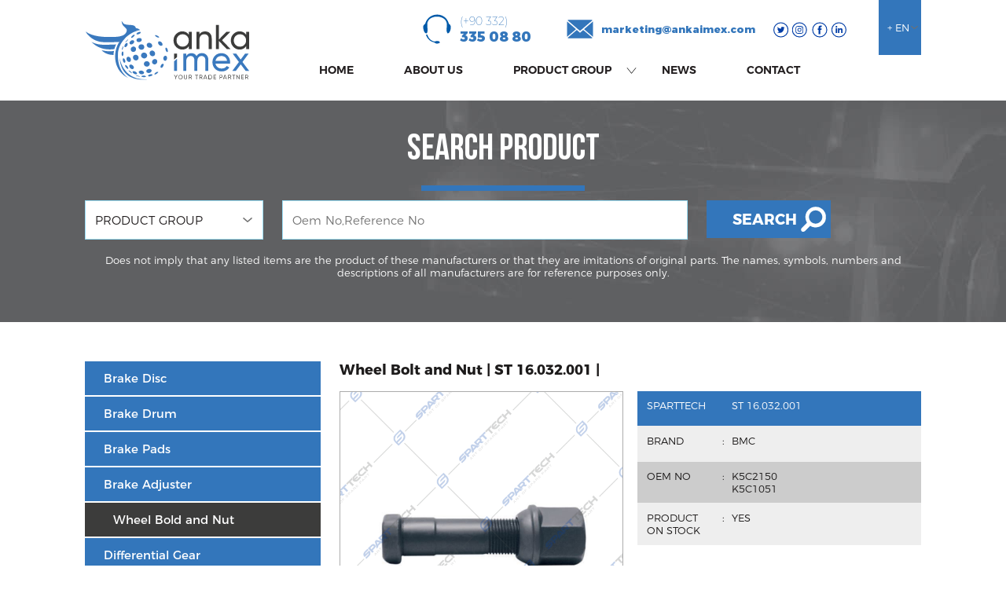

--- FILE ---
content_type: text/html
request_url: https://ankaimex.com/urunDetay.asp?pID=370
body_size: 9607
content:
<!doctype html>

    
    
<html>
<head>
<meta charset="utf-8">
    
                     
<meta http-equiv="X-UA-Compatible" content="IE=edge">
<meta http-equiv="cleartype" content="on">
<meta name="MobileOptimized" content="320">
<meta name="HandheldFriendly" content="True">
<meta name="apple-mobile-web-app-capable" content="yes">
<meta name="viewport" content="width=device-width, initial-scale=1.0, user-scalable=no">
    
         <link href="pageFile/fav.png" rel="icon" type="image/x-icon" />
<meta name="description" content="">
<meta name="keywords" content="">
<meta name="robots" content="index, follow">
<meta http-equiv="Content-Type" content="text/html; charset=utf-8">
<meta name="language" content="Turkish">
<meta name="revisit-after" content="1 days">
<link rel="canonical" href="http://www.ankaimex.com" />		
     <link rel="stylesheet" href="modal/modal-style.css">
  
<title>Ankaimex,Sparttech,Your Trade Partner,Truck Spare Parts,Tractor Spare Parts</title>
    <script src="js/validateUyeGiris.js"></script>
<link href="css/style.css?v=24" rel="stylesheet" type="text/css">
    <link rel="stylesheet" href="swiper/swiper.min.css">
    <script src="js/external.js"></script>
           <!-- Global site tag (gtag.js) - Google Analytics -->
<script async src="https://www.googletagmanager.com/gtag/js?id=UA-134160982-26"></script>
<script>
  window.dataLayer = window.dataLayer || [];
  function gtag(){dataLayer.push(arguments);}
  gtag('js', new Date());

  gtag('config', 'UA-134160982-26');
</script>

     <script src="fancyGallery/jquery.min.js" type="text/javascript"></script>
         <link rel="stylesheet" href="fancyGallery/fancyGallery.css">
            <link rel="stylesheet" href="animate/animate.css">
</head>

<body>
    
    
    

    
    
        <header class="row desk-header">
    <div class="header">
        
<div class="container">


        <div class="navbar">
	<div class="col logo"><a href="default.asp"></a></div>
	
		<div class="col header-sag-stn">
  <div class="row header-ust-str">
      
            <div class="col dil-box">
      <select onchange="window.location.href=this.options
    [this.selectedIndex].value" class="dil" name="" id=""> 
			<option  value="tr/default.asp">+ TR</option>
			<option selected value="default.asp">+ EN</option>
 

			</select>
      
      </div>
      
      
             <div class="col ust-sosyal-stn">
    <div class="col ust-sosyal-btn twitter-btn"><a rel="external" href="https://twitter.com/ankaimex"></a></div>
    <div class="col ust-sosyal-btn instagram-btn"><a rel="external" href="https://www.instagram.com/ankaimex/"></a></div>
    <div class="col ust-sosyal-btn facebook-btn"><a rel="external" href="https://www.facebook.com/ankaimex"></a></div>
     <div class="col ust-sosyal-btn linkedin-btn"><a href="https://www.linkedin.com/in/ankaimex/"></a></div>
    </div>
      
      
      
            
      
                  <div class="col ust-mail-stn">
      <div class="col ust-mail-icon"></div>
      <div class="col ust-mail-bilgi"> <a class="ust-mail-link" href="mailto:marketing@ankaimex.com">marketing@ankaimex.com</a></div>
 
      </div>
            
      
<div class="col ust-tel-stn">
      <div class="col ust-tel-icon"></div>
      <div class="col ust-tel-bilgi">
                <span class="row">(+90 332) </span>
                335 08 80
                </div>
 
      </div>
            

            
            </div>
            <div class="row">
            <ul class="menu">
 
 
              <li class="menu"><a href="default.asp" class="menu ">HOME</a>  </li>
             <li class="menu"><a href="kurumsal.asp" class="menu ">ABOUT US</a>  </li>
			<li class="menu"><a href="#" class="menu ">PRODUCT GROUP</a>
 
			<div class="opening-menu ">
 <div class="row menu-bos-str"></div>
		
		<div class="col list-open-menu urunler menu-shadow">
		
			<ul class="col list-open-menu urunler ">
	  
                
                                
                
                
	                 
            <li class="list-open-menu"><a href="urunler.asp?gID=1" class="list-open-menu">TRUCK SPARE PARTS</a><div class="menu-grup-box"><img src="/upload/grup/ikon-susam.svg" width="100%" height="auto" alt=""/></div> 
	</li>
             	   
            <li class="list-open-menu"><a href="urunler.asp?gID=2" class="list-open-menu">TRACTOR SPARE PARTS</a><div class="menu-grup-box"><img src="/upload/grup/ikon-tahin.svg" width="100%" height="auto" alt=""/></div> 
	</li>
             	   
 	   
	     
    	   
                 
 
 	   

 
	</ul>

			 
 
		</div>
		
		 
		
		
	 
	

		
	</div>
			
			
			
			<div class="menuOk"></div><div class="ucgen"></div>
			</li>
 
                                    
                                    
 
		  
		  	 
                                    
 
 
   		<li class="menu"><a href="haberler.asp" class="menu">NEWS</a> </li>
 
			<li class="menu"><a href="iletisim.asp" class="menu ">CONTACT</a> </li>
		</ul>
            
            </div>
            
 
            </div> 
		
                

            
		</div>
 
        </div>
        
        </div>
    </header><header class="mobil-header">
 
    <link href="mobilmenu/css/ace-responsive-menu.css" rel="stylesheet" type="text/css" />
     <meta content="width=device-width, initial-scale=1.0" name="viewport" />

<link rel="stylesheet" href="font-awesome/css/font-awesome.min.css">
<!--[if IE 7]>
  <link rel="stylesheet" href="font-awesome/css/font-awesome-ie7.min.css">
<![endif]-->



 
<div class="row mobil-ust">
	<div class="row mobil-logo">
        
        
        
        <a class="logo-link" href="default.asp"></a>
    
     
		 <div class="demo">    
 
 
    <!-- Ace Responsive Menu -->
    <nav>
        <!-- Menu Toggle btn-->
        <div class="menu-toggle">
 
            <button type="button" id="menu-btn">
                <span class="icon-bar"></span>
                <span class="icon-bar"></span>
                <span class="icon-bar"></span>
            </button>
        </div>
        <!-- Responsive Menu Structure-->
        <!--Note: declare the Menu style in the data-menu-style="horizontal" (options: horizontal, vertical, accordion) -->
        <ul id="mobilMenu" class="ace-responsive-menu" data-menu-style="horizontal">
 
              <li>
                <a style="border-top: 1px solid #e1e1e1;" href="default.asp">
                  
                    <span class="title">HOME</span>
                </a>
            </li>
			
			<li>   <a href="kurumsal.asp">  <span class="title">ABOUT US</span> </a>  </li>
			
			
            <li>
                <a href="javascript:;">
     
                    <span class="title">PRODUCTS GROUP</span>

                </a>
                <!-- Level Two-->
                <ul>
								  
					
                    <li>
                        <a href="urunListele.asp?gID=1">TRUCK SPARE PARTS</a>
                    </li>
            	         
					
                    <li>
                        <a href="urunListele.asp?gID=2">TRACTOR SPARE PARTS</a>
                    </li>
            	         
                </ul>
            </li>

             
		<li> <a href="haberler.asp">  <span class="title">NEWS</span>  </a>   </li>
 
	 
		
 
		
            <li class="last">  <a href="iletisim.asp">  <span class="title">CONTACT</span>  </a>  </li>
		
 
		
        </ul>
    </nav>
    <!-- End of Responsive Menu -->
                    
               
                    
    </div>
   <script src="mobilmenu/js/jquery-1.12.4.min.js"></script>
    <script src="mobilmenu/js/ace-responsive-menu.js" type="text/javascript"></script>
	
	<!--Plugin Initialization-->
     <script type="text/javascript">
         $(document).ready(function () {
             $("#mobilMenu").aceResponsiveMenu({
                 resizeWidth: '1025', // Set the same in Media query       
                 animationSpeed: 'fast', //slow, medium, fast
                 accoridonExpAll: false, //Expands all the accordion menu on click
             });
         });
	</script>
		 
		 
 
    </div>
<div class="col mobil-dil-stn">
    
 
      <select onchange="window.location.href=this.options
    [this.selectedIndex].value" class="dil" name="" id=""> 
			<option value="tr/default.asp">+ TR</option>
			<option selected value="default.asp">+ EN</option>
 

			</select>
      
      
      <div class="clearfix"></div>
    

                                  
                                  
                                  
                                  
                                  
                                  
    
 
                           
                </div>
                    </div>
      
                                                
 
         
	 </div>
 

  
 

</header><div class="row ana-arama-str">
	<div class="row  ">
		
		<div class="container">
                    <h1 class="row ana-arama-title text-center">SEARCH PRODUCT</h1>
		<div class="row arama-form-str">
    


<form method="post" action="aramaSonuc.asp">
    <div class="row">
    
			 	<div class="col arama-marka">            <select class="select-arama" onchange="window.location.href=this.options
    [this.selectedIndex].value" name="" id="">
           <option value="-">PRODUCT GROUP</option>
         
                
                   
                             <option value="urunListele.asp?gID=1">TRUCK SPARE PARTS</option>
                                       
                             <option value="urunListele.asp?gID=2">TRACTOR SPARE PARTS</option>
                         
                                    
           </select></div>
			<div class="col arama-oemno"><input name="textfield" class="arama" placeholder="Oem No,Reference No" type="text"></div>
			<div class="col btn-arama-stn"><button type="submit" class="btn-arama">SEARCH</button></div>
                         
    
    </div>
                         <div class="row arama-formu-aciklama">
                        Does not imply that any listed items are the product of these manufacturers or that they are imitations of original parts. 
The names, symbols, numbers and descriptions of all manufacturers are for reference purposes only.
                         </div>
				</form>
			</div>
		</div>
		</div>
	
	</div>
         
         
 
         
         
         
         <div class="row genel-orta-str  ">
   <div class="container">
       
       <div class="col urun-detay-sol-stn">
       <div class="row yan-menu-list-stn">
           
             
           <div class="col yan-menu-list-box   ">
          <a  href="urunListele.asp?gID=1&agID=5"> Brake Disc</a>
           
           </div>
             
           <div class="col yan-menu-list-box   ">
          <a  href="urunListele.asp?gID=1&agID=12"> Brake Drum</a>
           
           </div>
             
           <div class="col yan-menu-list-box   ">
          <a  href="urunListele.asp?gID=1&agID=1"> Brake Pads</a>
           
           </div>
             
           <div class="col yan-menu-list-box   ">
          <a  href="urunListele.asp?gID=1&agID=2"> Brake Adjuster</a>
           
           </div>
             
           <div class="col yan-menu-list-box   ">
          <a  class="secili"   href="urunListele.asp?gID=1&agID=3"> Wheel Bold and Nut</a>
           
           </div>
             
           <div class="col yan-menu-list-box   ">
          <a  href="urunListele.asp?gID=1&agID=4"> Differential Gear</a>
           
           </div>
             
           <div class="col yan-menu-list-box   ">
          <a  href="urunListele.asp?gID=1&agID=11"> Body Parts</a>
           
           </div>
            
           </div>
       
       
   
     
     </div>
     
       
       
<div class="col urun-detay-sag-stn">
               			
                <div class="col urun-detay-box">
	 
 <div class="row urun-detay-ust-str">
					
		 <h2 class="row urun-detay-ust-title">Wheel Bolt and Nut | ST&nbsp;16.032.001 |   </h2> 
     
     
		<div class="col urun-detay-box-sol-stn ">
            
           
            <img   src="upload/urunler/thumb/ST_16.032.001,K5C2150.JPG" width="100%" height="auto" alt="Bijon">
         
            
                </div>
		<div class="col urun-detay-box-sag-stn">
	  
					 
					
					 
				 	   
	 <ul class="urun-detay-list kod-str"> <li class="urun-detay">SPARTTECH</li><li class="urun-detay">:</li><li class="urun-detay">ST&nbsp;16.032.001</li> </ul>	
                 
             <ul class="urun-detay-list"> <li class="urun-detay">BRAND</li><li class="urun-detay">:</li><li class="urun-detay">BMC</li> </ul>
                  
		<ul class="urun-detay-list"> <li class="urun-detay">OEM NO</li><li class="urun-detay">:</li><li class="urun-detay">K5C2150</br>K5C1051</li> </ul>	
                         
 
			                     
 
		<ul class="urun-detay-list "> <li class="urun-detay">PRODUCT ON STOCK</li><li class="urun-detay">:</li><li class="urun-detay stok-str"">YES</li> </ul>	
                    
		</div>
			
					</div>
     
		
					
					
					
		</div> 
               
               </div>   
    </div>
         </div>
         
          
         
         
         
          
         
         
         
         
         
     
       
                 
                
                
 
    <section>
    <div class="row ebulten-str wow slideInUp delay-1">
    <div class="container">
    <div class="row ebulten-ust-str">
        <div class="col ebulten-label radius-5 ">BE AWARE OF INNOVATIONS</div>
        
        				


            <script language="javascript" type="text/javascript">
function checkSubmit() {

	f = document.forms['emailkayit'];
		if (f.name.value == '') alert('Lütfen adınızı soyadınızıs giriniz.');
	else if (f.email.value == '') alert('Lütfen e-mail adresinizi giriniz.');


	else return true;

	return false;
}

</script>


<form action="administrator/email_post11.asp" method="post" enctype="multipart/form-data" name="emailkayit" id="emailkayit" onSubmit="return checkSubmit();">
        
<div class="col ebulten-form-box">
    <div class="col ebulten-input adSoyad"><input placeholder="Name Surname" class="transparent radius-5"  name="name" type="text" id="name"  /></div>
        <div class="col inputDiv ebulten-input eposta"><input name="email" class="transparent  radius-5" placeholder="E-mail" type="text"></div>
    <input  name="postDate" type="hidden" id="postDate" value="18.01.2026" />
      <input  name="siralama" type="hidden" id="siralama" value="1" />

    <input name="status" value="1" type="hidden">
        <div class="col ebulten-btn-box"><button type="submit" class="btn-ebulten  radius-5" href="">SEND</button></div>
        </div>

        </div>
        <div class="row">
        
        		<input checked="" id="ebulten" class="styled-checkbox bulten-check radius-type-5" type="checkbox"><label class="checkbox bulten-check radius-type-10" for="ebulten">  In accordance with the terms specified in the Privacy Rules, I permit contacting me and processing my personal data by ANKAIMEX on behalf of ANKAIMEX and its business partners.</label>
        </div>
        </form>

    
    <div class="row">
    
                 <div class="col alt-sosyal-stn">
    <div class="col alt-sosyal-btn twitter-btn"><a href=""></a></div>
    <div class="col alt-sosyal-btn instagram-btn"><a href=""></a></div>
    <div class="col alt-sosyal-btn facebook-btn"><a href=""></a></div>
     <div class="col alt-sosyal-btn linkedin-btn"><a href=""></a></div>
    </div>
    </div>
    </div>
    
    
    
    </div>
    
    
    
    </section>
    
<footer  >
    <div id="myOverlay" class="overlay">
  <span class="closebtn" onclick="closeSearch()" title="Close Overlay">×</span>
  <div class="overlay-content">
    <form method="post" action="/arama">
      <input type="text" placeholder="Arama Yap.." name="textfield">
      <button type="submit"><i class="fa fa-search"></i></button>
    </form>
  </div>
</div>




     
   
        
         
                  <script>
function openSifre() {
  document.getElementById("myOverlay4").style.display = "block";
}

function closeSifre() {
  document.getElementById("myOverlay4").style.display = "none";
}
</script> 
        
        
      
         
         
         
         
         
         
         
          
         
          
         
             
              
             
     
             
               
             
        
 <script>
function openSearch() {
  document.getElementById("myOverlay").style.display = "block";
}

function closeSearch() {
  document.getElementById("myOverlay").style.display = "none";
}
</script>     

<script>
function openUrunVideo() {
  document.getElementById("myOverlay2").style.display = "block";
    player.play();
}

function closeUrunVideo() {
  document.getElementById("myOverlay2").style.display = "none";
  player.stopVideo();
 
 
   
}
    
    
    // When the user clicks anywhere outside of the modal, close it
window.onclick = function(event) {
  if (event.target ==    document.getElementById("myOverlay2")) {
   document.getElementById("myOverlay2").style.display = "none";
  player.stopVideo();

 
  }
}
    

</script>    
  
      
 
         
         
 
 

 
  
 
                 
                   
<script>
 $("#closeButton").click(function () {
    $("#mailModalUye").css("display", "none");
});

 
</script>   
        
                 
    <div class="row alt-kisim-str wow slideInUp delay-1">
    <div class="container">
    <div class="alt-kisim-top-str">
        <div class="col alt-logo-stn"></div>
        <div class="col alt-tel-stn">
        <p>+90 506 895 03 80</p> 
         
        </div>
        
                    <div class="col alt-servis-stn radius-5">
                <div class="row"><a class="text-link-1" href="mailto:marketing@ankaimex.com">marketing@ankaimex.com</a></div>
                <div class="row">Customer Service <a class=" " href="tel:+90 506 895 03 80">+90 506 895 03 80</a></div>
                </div>
        
        
        </div>
        
        <div class="row alt-kisim-orta-str">
        Does not imply that any listed items are the product of these manufacturers or that they are imitations of original parts. 
The names, symbols, numbers and descriptions of all manufacturers are for reference purposes only.
        
        </div>
        
        
        
                <div class="row copyright-str">
    <div class="container">
  <div class="col copyright-box">  &copy; 2020 All Rights Reserved.ankaimex.com </div>
  <div class="col alt-menu-stn">
        <ul class="alt-menu">
            <li class="col"><a href="default.asp">HOME</a></li> <li class="col"><a href="kurumsal.asp">ABOUT US</a></li><li class="col"> <a href="urunListele.asp?gID=1">PRODUCT GROUP</a></li><li class="col"><a href="haberler.asp">NEWS</a></li><li class="col"><a href="iletisim.asp">CONTACT</a></li>
        </ul>
        
        </div>
        
        
        
        
        </div>
        </div>
         
    </div>
    </div>
    <!--Start of Tawk.to Script-->
<script type="text/javascript">
var Tawk_API=Tawk_API||{}, Tawk_LoadStart=new Date();
(function(){
var s1=document.createElement("script"),s0=document.getElementsByTagName("script")[0];
s1.async=true;
s1.src='https://embed.tawk.to/605b34ff067c2605c0bbc80b/default';
s1.charset='UTF-8';
s1.setAttribute('crossorigin','*');
s0.parentNode.insertBefore(s1,s0);
})();
</script>
<!--End of Tawk.to Script-->


         
    </footer>
     
     
     

              
     
     
      <script src="fancyGallery/fancyGallery.js"></script> 
     
  
     
     
  
     
                         <script src="animate/wow.js"></script>
  <script>
    wow = new WOW(
      {
        animateClass: 'animated',
        offset:       100,
        callback:     function(box) {
          console.log("WOW: animating <" + box.tagName.toLowerCase() + ">")
        }
      }
    );
    wow.init();
 
  </script>	   
           
</body>
</html>


--- FILE ---
content_type: text/css
request_url: https://ankaimex.com/css/style.css?v=24
body_size: 21746
content:
@charset "utf-8";
/* CSS Document */
@import "../fonts/fonts.css";
@import "../font-awesome/css/font-awesome.css"; 


* {    -webkit-box-sizing: border-box;    -moz-box-sizing: border-box;    box-sizing: border-box}

.preload * {
  -webkit-transition: none !important;
  -moz-transition: none !important;
  -ms-transition: none !important;
  -o-transition: none !important;
}

html, body {
    padding: 0;
    margin: 0;
    height: 100%;
    min-height: 100%;

}
html, body, div, span, applet, object, iframe, h1, h2, h3, h4, h5, h6, p, blockquote, pre, a, abbr, acronym, address, big, cite, code, del, dfn, img, ins, kbd, q, s, samp, small, strike, sub, sup, tt, var, dl, dt, dd, ol, ul, li, fieldset, form, label, legend, input, select, textarea, button, table, caption, tbody, tfoot, thead, tr, th, td, article, aside, canvas, details, embed, figure, figcaption, footer, header, hgroup, menu, nav, output, ruby, section, summary, time, mark, audio, video {
    margin: 0;
    padding: 0;
    border: 0
}
img{display: block;}
button {    cursor: pointer}
body {    min-width: 1064px}
a {    text-decoration: none}
ul {    padding: 0;    margin: 0}
hr {    border: 0}
a, a:hover {    text-decoration: none}
:focus {    outline: none;    outline: 0}
textarea, select, input[type="text"] {    width: 100%;    height: 36px;    border: 1px solid #9bdef7;    padding-left: 12px;    font: 15px 'Montserrat-Light';    color: #231f20}
select {    height: 36px;    padding-right: 34px;    -webkit-appearance: none;    -moz-appearance: none;    appearance: none;    font-family: 'Montserrat-Light';
    background: url(../pageFile/selectOk.svg) no-repeat 94% center, #fff;    background-size: 12px 6px;}
textarea {    padding-top: 10px;    display: block}
label.cvfile input {    position: absolute;    left: -9999px}
span.cvFile {    position: absolute;    left: 0;       width: 128px;    height: 52px;    background: url(../images/page/cvBtnBg.png) no-repeat;
    color: #fff;    line-height: 52px;    cursor: pointer}
span.cvName {    position: absolute;    width: calc(100% - 158px);    height: 52px;    padding-left: 10px;    font: 13px GothamNarrow-Light;    line-height: 52px;
    background-color: #fff;    color: #fff;    left: 158px;    background-color: transparent}

.inputDiv{width: 100%;margin-bottom: 16px;}

input[type="text"].transparent{border: 1px solid #fff; background-color: transparent;font: 17px 'Akrobat-Regular';color: #fff;}
input[type="password"] {    width: 100%;    height: 50px;    border: 1px solid #738b9e;    padding-left: 12px;    font: 17px 'Akrobat-Regular';    color: #707070}

select{    -webkit-appearance: none;
    -moz-appearance: none;
    appearance: none;}
select::-ms-expand {
display:none
}
.transparent::-webkit-input-placeholder { color: #fff;}
.transparent::-moz-placeholder { color: #fff;}
.transparent:-ms-input-placeholder {  color: #fff;}
.transparent:-moz-placeholder {   color: #fff;}





.pull-left{float: left !important;}
.pull-right{float: right !important;}

.clearfix::after {
  content: "";
  clear: both;
  display: table;
}
.row {    width: 100%;    min-height: 5px}

.container {    position: relative;        height: auto;    margin-left: auto;    margin-right: auto;max-width: 1064px;}

.row, .col-left, .col-right, .col, h1, h2, h3, h4, h5 {    position: relative;    float: left;    height: auto}


.header{ }

body{    background: url("../images/page/sbg.jpg") repeat;}

.menu-ust-str{height: 38px;}

.ust-tel{position: absolute; top:0px; right: 0; width: auto; height: 22px;font: 18px 'Roboto-Light';}
.ust-tel span{font-family: 'Montserrat-Bold';}
.ust-tel a{color: #464646;}
.ust-tel-box,.ust-mail-box,.ust-whatsapp-box{width:184; height:36px;font: 15px "Roboto-Light";margin-right: 50px;line-height: 36px;}

.ust-sosyal-box{width: 200px; height:36px;}
.ust-sosyal-btn-box{width:18px; height:18px;margin-right:16px;font-size: 18px;line-height: 36px;}
a.ust-sosyal-btn{width: 100%; height: 100%; display: block; color: #000;}





.ust-bilgi-kayit a{width: 136px; height: 42px; font:100 16px 'Montserrat-Light'; background-color: #1d2945; text-align: center;color: #fff;display: block; line-height: 42px;}


.navbar {     position: relative;float: left; padding:0;   height:auto;   z-index: 25;  width: 100%;}

.navbar .logo{z-index: 10;width:210px;height:128px;background: url(../pageFile/logo.svg) no-repeat center;background-size:210px 78px;}
.navbar .logo a{ width:100%; height: 100%; display: block;}
.navbar ul.menu {
    background: url("../pageFile/ust-menu-bg.svg") repeat;
 
    position: relative;
    float: left;
    list-style-type: none;
    display: inline-block;
    height: 64px;margin-right: 26px;
 
}
.navbar ul.menu li.menu {
    position: relative;
    float: left;
    padding: 0 32px;
    font: 14px 'Montserrat-SemiBold'; color: #231F20;
    
}
.navbar ul.menu li.menu:first-child {
    margin-left:56px
}
 

 

.navbar ul.menu li.menu:nth-child(4):hover {background-color:transparent;}

.navbar ul.menu li.menu .menuOk {
    position: absolute;
    top: 22px;
    width: 14px;
    height: 8px;
    background: url('../pageFile/menuOk.svg') no-repeat center;
    background-size: 13px;
    right: 0;
}
.navbar ul.menu li.menu a.menu {width: 100%;height: 100%;text-decoration: none;color: #231f20;display: block;border-bottom: 1px  transparent;border-top: 1px  transparent;padding: 16px 0;}
.navbar ul.menu li.menu:hover a.menu {color: #333;padding: 16px 0;transition: all 0.5s linear;    -webkit-transition: all 0.5s linear;      }
 

 .navbar ul.menu li.menu a.menu:after {content: '';position: relative;float: left; left: 0;   height: 2px; background:#3376bb ;bottom:-10px;width: 0%; transition: all 0.5s linear;    -webkit-transition: all 0.5s linear; } 
 
 

 
.navbar ul.menu li.menu a.menu:hover:after {content: '';position: relative; float: left;left: 0; width: 100%; height: 2px;background:#3376bb;bottom:-10px; transition: all 0.5s linear;    -webkit-transition: all 0.5s linear; } 



.navbar ul.menu li.menu:hover, .navbar ul.menu li.menu.secili {   }
 
 
.acilirMenuGenel {
    position: absolute;
    width: 600px;
    min-height: 200px;
    height: auto;
    display: none;
    background-color: #fff;
    margin-left: -224px;
    padding-top: 8px;
    box-sizing: border-box;
    z-index: 150;
    -webkit-box-shadow: 1px 11px 16px -3px rgba(0,0,0,0.75);
    -moz-box-shadow: 1px 11px 16px -3px rgba(0,0,0,0.75);
    box-shadow: 1px 11px 16px -3px rgba(0,0,0,0.75)
}
.opening-menu {
    position: absolute;
    z-index: 999999999;
    display: none;
    top: 34px;
    left: 14px;
}
 
.menu-bos-str{width: 100%;height:30px; display: block;}
.navbar ul.menu li.menu:hover>.opening-menu {
    display: block;
    transition: all 2s linear;
    -webkit-transition: all 2s linear
}

.opening-menu:hover>.navbar ul.menu li.menu a.menu{ color:#000;
    -webkit-transition: color .3s linear;
    -ms-transition: color .3s linear;
    transition: color .3s linear}

.col.list-open-menu {
    width: 200px;background-color: #fff;
    height: auto
}
.col.list-open-menu.urunler {
    width: 300px;
}
.col.list-open-menu h5.kategori-name, .col.list-open-menu h5.kategori-name a {
    font: 16px Montserrat-Bold;
    color: #3c3c3b
}
.col.list-open-menu ul.list-open-menu {
    list-style-type: none;
    width: 200px;
    min-height: 10px;
    height: auto
}
.col.list-open-menu ul.list-open-menu.urunler {
    width: 100%;
}

 .menu-grup-box {position: absolute; top: 0;opacity: 0;
    width: 100%;right: -100%; 
}
 .menu-grup-box img {padding: 10%;width: 90%;}
.col.list-open-menu ul.list-open-menu li.list-open-menu {
    width: 100%;
    height: auto
}


.col.list-open-menu ul.list-open-menu li.list-open-menu a.list-open-menu {position: relative; float: left;
    color: #000;
    padding: 6px 20px; 
    width: 100%;
    height: auto;
    display: block;
    font: 14px 'Montserrat-Light';
    line-height: 21px;
    margin-left: 0;
    transition: all .2s ease
}

.col.list-open-menu ul.list-open-menu li.list-open-menu a.list-open-menu:hover {  transition: all .5s ease;color: #231f20;}
 .col.list-open-menu ul.list-open-menu li.list-open-menu a.list-open-menu:hover:before {content:"";position: absolute;  width:calc(100% - 40px); height: 1px; background-color: #ccc;top: 0; left: 20px;}
 .col.list-open-menu ul.list-open-menu li.list-open-menu a.list-open-menu:hover:after {content:"";position: absolute;  width:calc(100% - 40px);  height: 1px; background-color: #ccc;bottom: 0; left: 20px;}
 .col.list-open-menu ul.list-open-menu li.list-open-menu:hover  .menu-grup-box{opacity: 1;}
.menu-shadow {
    -webkit-box-shadow: 0 8px 5px 0 rgba(0,0,0,0.27);
    -moz-box-shadow: 0 8px 5px 0 rgba(0,0,0,0.27);
    box-shadow: 0 8px 5px 0 rgba(0,0,0,0.27)
}
.navbar .bizeulas {
    position: absolute;
    height: 42px;
    width: 146px;
    
    top: 0;
    right: 98px;
    z-index: 15000
}
.navbar .bizeulas a {
    width: 146px;
    height: 42px;
    background: url(../images/page/iletisimBtn.png) no-repeat;
    display: block
}
.ustAramaSosyalBox {
    position: absolute;
    height: 44px;
    width: 688px;
    right: 0;
    top: 16px;
    z-index: 15000;
    background: url(../images/page/i-paylas.svg) no-repeat left center;
    background-size: 19px 19px
}
.col.sosyalAciklama {
    font: 13px Montserrat-Light;
    color: #a6a6a6;
    line-height: 44px;
    padding-left: 30px
}
ul.sosyal {
    position: relative;
    float: left;
    list-style-type: none;
    margin-top: 7px;
    margin-left: 8px;
    margin-right: 8px
}
ul.sosyal li.sosyal {
    float: left;
    margin: 0 4px;
    background: url(../images/page/sosyal.svg) no-repeat;
    background-size: 164px 30px
}
ul.sosyal li.sosyal.facebook {
    background-position: 0 0
}
ul.sosyal li.sosyal.twitter {
    background-position: -32px 0
}
ul.sosyal li.sosyal.instagram {
    background-position: -66px 0
}
ul.sosyal li.sosyal.youtube {
    background-position: -100px 0
}
ul.sosyal li.sosyal.linkedin {
    background-position: -132px 0
}
ul.sosyal li.sosyal a.sosyal {
    width: 30px;
    height: 30px;
    display: block
}
input[type="text"].input-arama {
    position: relative;
    float: left;
    height: 42px;
    border: 1px solid #d6d6d6;
    border-right: 0;
    font: 13px Montserrat-Light;
    color: #a6a6a6;
    width: calc(100% - 42px);
    background-color: #f7f7f7
}
button.ust-arama {
    width: 42px;
    height: 42px;
    border: 1px solid #d4d4d4;
    border-left: 0;
    background: url(../images/page/i-aramaBtn.svg) center no-repeat, #f7f7f7;
    background-size: 19px 19px
}
.dil-box-str {
    margin-left: 10px; float: right;
}

.dil-box-stn{width: 24px; height: 24px; margin-right: 5px; background-size: 24px 24px; }
.dil-box-stn a{width: 100%; height: 100%; display: block;}
.turkey-flag{background-image: url("../pageFile/turkey-flag.svg");}
.english-flag{background-image: url("../pageFile/uk-flag.svg");}
.arab-flag{background-image: url("../pageFile/saudi-arabian-flag.svg");}

.dil-box-stn:last-child{margin: 0;}
.col.europe{padding-left: 10px;font:14px "Montserrat-Regular"; color: #a8a8a8;}
.col.europe a{color: #a8a8a8;}
.col.europe span{ font:14px "Montserrat-Bold";}
 
.navbar .bolgeBayi {
    position: absolute;
    width: 129px;
    height: 133px;
    background: url(../images/page/menu-bolgeBg.png) no-repeat;
    right: 0;
    top: 0
}
.navbar .bolgeBayi a {
    width: 129px;
    height: 133px;
    display: block;
    font: 13px Montserrat-Bold;
    color: #a6a6a6;
    text-align: center;
    padding-top: 16px
}


.ust-img-box{height: 278px;background-repeat: no-repeat; background-position: center;}
.ust-img-box.kurumsal{background-image: url("../pageFile/ust-kurumsal-bg.jpg");}
.ust-img-box.galeri{background-image: url("../pageFile/ust-galeri-bg.jpg");}

h1.ana{font:36px 'Roboto-Bold'; color:#000;}
h1.ana span{font-family:'Roboto-Light'; }
/****************************************/


 .btn-type-uye-giris{padding: 11px;font: 15px 'Akrobat-Bold'; background-color:#005a9e;color: #fff;text-align: center;border: 1px solid #fff;display: block;width: auto;margin: -2px auto 0;float: none;cursor: pointer;}
 .btn-type-uye-giris:hover{ color: #fff; background-color: #005a9e; }

.uye-link-giris{font: 14px 'Akrobat-Bold';color: #005a9e;cursor: pointer;}
.sifre-link{font: 14px 'Akrobat-Bold';color: #fff;cursor: pointer;}
.sifreunut-stn{margin-right: 15px;}
/*******************************************/
.ust-btn-grup{margin-top:6px;}




 


/*******************************************/
.search-input{width:150px;position: absolute;right: 0}
.search-control{width:0 !important;}
.btn-search{border: 1px solid #231f20;width:36px; height: 36px;background-color: #fff;color: #231f20;margin-left: 22px;}
.btn-search:hover.search>.search-input>.search-control{width: 150px !important; -webkit-transition: all 0.3s ease-in;
-moz-transition: all 0.3s ease-in;
-o-transition: all 0.3s ease-in;
transition: all 0.3s ease-in; }
 

/**************************************************/
h2.uye-giris{font: 17px 'Akrobat-Bold';    height: auto;    line-height: 50px;    color: #fff;
    border-bottom: 1px solid #fff;
    margin-bottom: 16px;}

button.uye-gonder-btn{    background-color: #fff !important;
    font: 18px 'Akrobat-Regular';
    color: #005a9e;
    text-align: center;
    display: block;
    padding: 10px 16px;
}


.overlay,.overlay2,.overlay3,.overlay4,.overlay5,.overlay6,.overlay7,.overlay8 {
  height: 100%;
  width: 100%;
  display: none;
  position: fixed;
  z-index: 900000;overflow-y: auto;
  top: 0;
  left: 0;
  background-color: rgb(0,0,0);
  background-color: rgba(64,92,88, 0.85);
}
.overlay3{  background-color: rgba(0,0,0, 0.85);overflow-x: hidden;overflow-y: auto;}
.overlay-content,.overlay2-content,.overlay3-content,.overlay4-content,.overlay5-content,.overlay6-content,.overlay7-content,.overlay8-content  {
  position: relative;
  top: 38%;
  width: 40%;
  text-align: center;
  margin-top: 30px;
  margin: auto;
}
.overlay2-content{width: 50%; top: 24%;}
.overlay3-content{top:9%;}
.overlay5-content{top:18%;}
.overlay7-content{top:8%;}
.overlay .closebtn,.overlay2 .closebtn,.overlay3 .closebtn,.overlay4 .closebtn,.overlay5 .closebtn,.overlay6 .closebtn,.overlay7 .closebtn,.overlay8 .closebtn{
  position: absolute;
  top: 20px;
  right: 45px;
  font-size: 60px;
  cursor: pointer;
  color: white;
}

.overlay2 .bosAlan,.overlay3 .bosAlan,.overlay4 .bosAlan,.overlay5 .bosAlan,.overlay6 .bosAlan,.overlay7 .bosAlan,.overlay8 .bosAlan{padding: 0 !important;margin: 0 !important;width: 0 !important; height: 0 !important;}
.overlay .closebtn:hover,.overlay2 .closebtn:hover,.overlay3 .closebtn:hover,.overlay4 .closebtn:hover,.overlay5 .closebtn:hover,.overlay6 .closebtn:hover ,.overlay7 .closebtn:hover ,.overlay8 .closebtn:hover{
  color: #ccc;
}

.overlay input[type=text],.overlay2 input[type=text],.overlay3 input[type=text]  {
  padding: 15px;height: 50px;
  font-size: 17px;
  border: none;
  float: left;font-family: 'Akrobat-Regular';
  width: 86%;
  background: white;
}


.overlay2 input[type=text],.overlay3 input[type=text],.overlay4 input[type=text],.overlay5 input[type=text],overlay6 input[type=text]{width: 100%;height: 50px;}  
.overlay3 select{  padding: 15px;height: 50px;}
.overlay input[type=text]:hover,.overlay2 input[type=text]:hover,.overlay3 input[type=text]:hover {
  background: #f1f1f1;
}

.overlay button,.overlay2 button,.overlay3 button,.overlay4 button,.overlay5 button,.overlay6 button {
  float: left;
  width: auto;
  padding: 15px;
  background: #f1f1f1;
  font-size: 17px;
 
  cursor: pointer;
}

.overlay button:hover,.overlay2 button:hover,.overlay3 button:hover,.overlay4 button:hover,.overlay5 button:hover,.overlay6 button:hover {
  background: #bbb;
}


.overlay3-content{width: 100%;}
/********************************************************************************************************************************************************************************************/
  



.tabAlan{position: relative; float: left; width: 100%;min-height:250px; }
.tabAlan ul.tabmenu{position: relative;float: left;width: 100%;z-index: 8; height: auto;list-style-type: none;border-bottom: 1px solid #ccc; background-color: #f1f1f1;margin: 0 auto; margin-bottom: 24px;}




.tabAlan ul.tabmenu li{position: relative; float: left;width: 33.33%;}

.tabAlan ul.tabmenu li.sutun-4{width: 25% !important;}


.tabAlan ul.tabmenu li a{width:auto;padding: 10px; height: auto;font:12px 'Montserrat-Bold';line-height: 36px;color: #5f5e5e;text-align: center;text-decoration: none;display: block;}
.tabAlan ul.tabmenu li a.fiyat-list{    line-height: 18px;  color: #aaaaaa;}



.tabAlan ul.tabmenu li a:hover,ul.tabmenu li.secili a{ background-color: #3376bb;  }

.tabAlan ul.tabmenu li a:hover:after,ul.tabmenu li.secili a:after{
    content: '';
    position: absolute;left: 50%; margin-left: -5px;
    bottom: -17px;
    width: 0px;
    height: 7px;
    border-top: 10px solid #3376bb;
    border-left: 10px solid transparent;
    border-right: 10px solid transparent;
    }


 

 
/******************************************************************/
.tabAlan .detay-box{position: relative; float: left; width:100%;min-height:250px;padding-top: 24px; box-sizing: border-box;word-break: break-word; color: #000000;}

.tabAlan .detay-box{display: table; float: none;margin: 0 auto;width:100%;}


input[type="text"]:disabled {
  background: #fff;
}



/**
 * The "shine" element
 */

.icon:after {
  content: "";
  position: absolute;
  top: -110%;
  left: -210%;
  width: 200%;
  height: 200%;
  opacity: 0;
  transform: rotate(30deg);
  
  background: rgba(255, 255, 255, 0.13);
  background: linear-gradient(
    to right, 
    rgba(255, 255, 255, 0.13) 0%,
    rgba(255, 255, 255, 0.13) 77%,
    rgba(255, 255, 255, 0.5) 92%,
    rgba(255, 255, 255, 0.0) 100%
  );
}

/* Hover state - trigger effect */

.icon:hover:after {
  opacity: 1;
  top: -30%;
  left: -30%;
  transition-property: left, top, opacity;
  transition-duration: 0.7s, 0.7s, 0.15s;
  transition-timing-function: ease;
}

/* Active state */

.icon:active:after {
  opacity: 0;
}

 
 
/****************/

.video-box{width: calc(50% - 24px); margin-right: 24px;margin-bottom: 24px;}
.video-box:nth-child(2n){margin-right: 0;}
h3.video-baslik{font: 17px 'Akrobat-Regular'; height:36px;padding-top: 10px;}



.video-container {position: relative;padding-bottom: 56.25%;padding-top: 30px;height: 0}
.video-container iframe, .video-container object, .video-container embed {position: absolute;top: 0;left: 0;width: 100%;height: 100%}

.iframe-container {position: relative;width: 100%;height: 100%;}


 

 
 
 
.col.iletisimBox,.col.iletisimBox a{font: 15px 'Montserrat-Light'; color: #4c4c4c;min-height: 20px;line-height: 30px;}
.col.iletisimBox{padding-left:36px;margin-right:36px; }

.col.iletisimBox.yer{background: url(../images/page/i-iletisim-yer.svg) no-repeat; background-size: 20px 32px;width: 310px;min-height: 44px;line-height: 18px;}
.col.iletisimBox.tel{background: url(../images/page/i-iletisim-tel.svg) no-repeat; background-size:24px 24px;width: 182px;min-height: 30px; }
.col.iletisimBox.fax{background: url(../images/page/i-iletisim-fax.svg) no-repeat; background-size:26px 25px;width: 182px;min-height: 30px; }
 .col.iletisimBox.mail{background: url(../images/page/i-iletisim-mail.svg) no-repeat; background-size:24px 26px;width: 162px;min-height: 30px;line-height: 18px; }
 

.row.map{height: 400px;margin: 36px 0; }

.col-left.iletisim{width: 518px;margin-right: 28px;margin-top: 11px;}
.col-right.iletisim{width: 490px;margin-right: 27px;}
textarea.iletisim{height: 133px;}
button.iletisim{width: 110px; height: 30px; background-color: #3376bb;font: 15px 'Montserrat-Regular'; color: #fff;border: 1px solid #3376bb;padding:0 16px; }
button.iletisim:hover{background-color: #fff;color:#3376bb;}

.iletisim-label{line-height: 24px;}
ul.iletisim {
    list-style-type: none;width: 100%;
    margin-bottom: 24px
}
ul.iletisim li {    float: left;    min-height: 24px;    display: table}
ul.iletisim li p {    display: table-cell;    vertical-align: middle}
ul.iletisim li:nth-child(1) {    width: 80px;    font:24px 'Montserrat-Bold';   color: #3376bb;  }
 
 
 ul.iletisim li:nth-child(2) {    width: calc(100% - 80px); 
}
ul.iletisim li a {width: 100%;    display: block;    font-family: 'Montserrat-Light';height: 28px; line-height: 28px;    color: #393939;}


 
 
/********/
.row.iletisim-str{padding-bottom: 24px; margin-bottom: 24px;}
.iletisim-ic-str{margin-bottom: 26px;padding-bottom: 24px; border-bottom: 1px solid #ccc;}
.iletisim-map-str{margin: 28px 0; border: 1px solid #ccc; padding: 5px;}

.col-left.iletisim-stn{width: 50%;}
.col-right.iletisim-stn{width: 50%;height:230px;border: 1px solid #ccc; padding: 5px;}
.col-left.iletisim-form-stn{width:calc(50% - 12px);margin-right: 24px;}
.col-right.iletisim-form-stn{width: calc(50% - 12px);height:  auto;}



h3.iletisim-title{font: 17px 'Akrobat-Semibold'; color: #005a9e;margin-bottom: 24px;}
 h2.iletisim {
    font: 17px 'Akrobat-Bold';
    height:auto;
    line-height: 50px;
    color: #005a9e;
     border-bottom: 1px solid #005a9e;margin-bottom:24px;
}
ul.iletisim {
    list-style-type: none;
    margin-bottom: 12px
}
ul.iletisim li.iletisim {
    float: left;
    min-height: 20px;
    display: table
}
ul.iletisim li.iletisim p {
    display: table-cell;
    vertical-align: middle
}
 
ul.iletisim li.iletisim:nth-child(1) {
    width: 30px;
    margin-right: 24px;color: #005a9e;font-size: 20px;line-height: 20px;
}
ul.iletisim li.iletisim:nth-child(2) {
    width:calc(100% - 54px);
}
ul.iletisim li.iletisim a {
    display: block;
    font-family: 'Akrobat-Regular';
    color: #5b5b5b
}
.col.mapAlan-iletisim {
    width: 100%;
    height: 184px
}

textarea.ilet{height:84px;}
button.gonder{background-color: #005a9e;font: 18px 'Akrobat-Regular'; color: #fff; text-align: center;display: block;padding: 10px 16px;}
/*************************************************************************************************************************/
 
 
 
 /*************************************************************************************************************************/
.demo {    width: 100%;    margin: 0px auto;	/*visibility: hidden;*/}

.options {    width: 200px;    float: left;    margin-top: 30px;}

.options h3 {    font-size: 20px;}

.options a {    padding: 12px 0;    text-align: center;    width: 100%;    margin-bottom: 10px;    display: block;    background: #535353;    color: #FFF;    text-decoration: none;}
a.backLink {    float:right;    margin-bottom:10px;}

   
/*********************************/
.ekipResimIc,.fotoBtn{margin:0 auto;display: table;}
.ekipResimIc img{border-radius: 100%;-webkit-border-radius:100%;-moz-border-radius:100%;}
h1.isBasvuruForm {
    font: 17px 'Akrobat-Bold';
    color: #5a6771;
    line-height: 40px;
    border-bottom: 1px solid #ccc;
    text-align: left;
    margin-bottom: 20px
}
label.btn-upload {
    position: relative;
    float: left;
    display: block;
    width: 100px;
    height: 27px;
    border: 1px solid #738b9e;
    background-color: #fff;
    z-index: 155;
    color: #333;
    line-height: 25px;
    text-align: center;
    font-weight: 700;
 
    top: 12px
}
.row.kisiselBilgi {
    margin-bottom: 42px
}
.col.inputDiv.resimAlti {
    margin-top: 15px
}
.inputDiv-2 {
    width: calc(50% - 6px);
    margin-right: 12px
}

.inputDiv-3 {
    width: calc(32% - 3px);
    margin-right: 12px
}

.inputDiv-4 {
    width: calc(25% - 3px);
    margin-right: 12px
}

.inputDiv-5 {
    width: calc(20% - 12px);
    margin-right: 12px
}

.inputDiv-6 {
    width: calc(16.66% - 12px);
    margin-right: 12px
}

select.form-2 {
    width: 50%;
    height: 42px;
    background-color: #f7f7f7;
    font: 13px Montserrat-Light;
    color: #a6a6a6;
    padding: 0 10px;
    background-size: 9px
}

label.cvfile input{position: absolute;left: -9999px;}

span.cvFile{position: absolute;right: 0;border: 1px solid #d2d2d2;text-align: center;width: 148px;height: 36px;background-color: #b31b27;color: #fff;line-height: 36px;cursor: pointer;}
span.cvName{position: absolute;width: calc(100% - 156px);height: 36px;border: 1px solid #e8e3df;line-height: 36px;padding-left: 10px;background-color: #fff;color: #232323;}




input[type="text"].isBasvuruForm, textarea.isBasvuruForm,#ikForm select {
    border: 1px solid #738b9e
}
label.isBasvuruForm {
    font: 16px 'Akrobat-Bold';
    color: #5a6771;
    line-height: 36px
}
label.cinsiyet {
    width: 130px
}
textarea.evAdresi {
    height: 108px
}
label.isBasvuruForm {
    margin-bottom: 0
}
.col.kisiBilgi-1 {
    width: 100%;
 
}
.col.kisiBilgi-2 {
    width: calc(50% - 4px);
    margin-right: 8px
}
.col.kisiBilgi-3 {
    width: calc(33.33% - 8px);
    margin-right: 8px
}
.col.egitimBilgi-5 {
    width: calc(20% - 8px);
    margin-right: 10px
}
.col.dilBilgi-4 {
    width: calc(25% - 10px);
    margin-right: 10px
}
.col.programBilgi-3 {
    width: calc(30% - 5px);
    margin-right: 10px
}
.col.programBilgi-7 {
    width: calc(70% - 5px);
    margin-right: 10px
}
.col-1 {
    width: 8.333333%
}
.col-2 {
    width: 16.666666%
}
.col-3 {
    width: 24.999999%
}
.col-4 {
    width: 33.333332%
}
.col-5 {
    width: 41.666665%
}
.col-6 {
    width: 49.999998%
}
.col-7 {
    width: 58.333331%
}
.col-8 {
    width: 66.666664%
}
.col-9 {
    width: 74.999997%
}
.col-10 {
    width: 83.333333%
}
.col-11 {
    width: 91.666663%
}


.col-12 {
    width: 99.999996%
}
.col.dilBilgi {
    width: 194px;
    margin-right: 12px
}
.col.dilDerece {
    width: 386px
}
.col.inputDiv {
    margin-bottom: 0
}
.col.dil-derece {
    top: 9px
}
.col.isDeneyim-2 {
    width: calc(17% - 9px)
}
.col.referans-4 {
    width: calc(25% - 8px);
    margin-right: 8px
}
.col.ikDigerBilgi-4 {
    width: calc(40% - 8px);
    margin-right: 8px
}
.col.ikDigerBilgi-6 {
    width: calc(60% - 8px)
}
.col.ikDigerBilgi-3 {
    width: calc(33.33% - 8px);
    margin-right: 8px
}
.mr-8 {
    margin-right: 8px!important
}
.label-derece {
    width: 90px;
    padding-left: 15px
}
.col.bilgisayarBilgi {
    width: 410px
}
.col.isDeneyim {
    width: 128px;
    margin-right: 9px
}
.col.inputDiv.tamamlayiciBilgiler {
    border-bottom: 1px solid #ccc;
    line-height: 42px
}
label.tamamlayiciBilgi {
    width: 264px
}
.label-tamamlayici {
    width: 110px
}
.row.buton-aciklama {
    height: auto;

    margin-bottom: 12px;
}
.col.buton-aciklama {
    width: 100%;
    margin-right: 24px;
    height: auto;
}
.col.buton-isBasvuru {
    width: 204px
}
button.isBasvuru {
    font: 15px 'Montserrat-Bold';
    background-color: #b31b27;
    height: 44px;
    padding: 0 14px;color: #fff;
    border: 1px solid #b31b27
}
button.isBasvuru:hover {
    background-color: #fff;
    color: #b31b27;
}
.label-cinsiyet {
    padding-left: 20px!important;
    padding-right: 12px!important
}
.col.cinsiyetMargin {
    margin-top: 9px
}
input[type="radio"]:checked, input[type="radio"]:not(:checked) {
    position: absolute;
    left: -9999px
}
input[type="radio"]:checked + label, input[type="radio"]:not(:checked) + label {
    position: relative;
    padding-left: 28px;
    padding-right: 42px;
    cursor: pointer;
    line-height: 20px;
    display: inline-block;
    color: #707070;
    font-family: 'Open Sans'
}
input[type="radio"]:checked + label:before, input[type="radio"]:not(:checked) + label:before {
    content: '';
    position: absolute;
    left: 0;
    top: 0;
    width: 18px;
    height: 18px;
    border: 1px solid #008aad;
    background: #fff
}
input[type="radio"]:checked + label:after, input[type="radio"]:not(:checked) + label:after {
    content: '';
    width: 12px;
    height: 12px;
    background: #008aad;
    position: absolute;
    top: 4px;
    left: 4px;
    -webkit-transition: all .2s ease;
    transition: all .2s ease
}
input[type="radio"]:not(:checked) + label:after {
    opacity: 0;
    -webkit-transform: scale(0);
    transform: scale(0)
}
input[type="radio"]:checked + label:after {
    opacity: 1;
    -webkit-transform: scale(1);
    transform: scale(1)
}
input[type="radio"].isBasvuru:checked + label, input[type="radio"].isBasvuru:not(:checked) + label {
    position: relative;
    padding-left: 28px;
    padding-right: 42px;
    cursor: pointer;
    line-height: 12px;
    display: inline-block;
    color: #707070;
    font-family: 'Open Sans'
}
input[type="radio"]:checked + label:before, input[type="radio"]:not(:checked) + label:before {
    content: '';
    position: absolute;
    left: 0;
    top: 0;
    width: 12px;
    height: 12px;
    border: 1px solid #008aad;
    background: #fff
}
input[type="radio"].isBasvuru:checked + label:after, input[type="radio"].isBasvuru:not(:checked) + label:after {
    content: '';
    width: 6px;
    height: 6px;
    background: #707070;
    position: absolute;
    top: 4px;
    left: 4px;
    -webkit-transition: all .2s ease;
    transition: all .2s ease
}
input[type="radio"].isBasvuru:not(:checked) + label:after {
    opacity: 0;
    -webkit-transform: scale(0);
    transform: scale(0)
}
input[type="radio"].isBasvuru:checked + label:after {
    opacity: 1;
    -webkit-transform: scale(1);
    transform: scale(1)
}
input[type="radio"].isBasvuru:checked + label, input[type="radio"].isBasvuru:not(:checked) + label {
    position: relative;
    padding-left: 28px;
    padding-right: 22px;
    cursor: pointer;
    line-height: 12px;
    display: inline-block;
    color: #707070;
    font-family: 'Open Sans'
}
input[type="radio"]:checked + label:before, input[type="radio"]:not(:checked) + label:before {
    content: '';
    position: absolute;
    left: 0;
    top: 0;
    width: 12px;
    height: 12px;
    border: 1px solid #707070;
    background: #fff
}
input[type="radio"].isBasvuru:checked + label:after, input[type="radio"].isBasvuru:not(:checked) + label:after {
    content: '';
    width: 10px;
    height: 10px;
    background: #707070;
    position: absolute;
    top: 2px;
    left: 2px;
    transition: all .2s ease
}
input[type="radio"].isBasvuru:not(:checked) + label:after {
    opacity: 0;
    -webkit-transform: scale(0);
    transform: scale(0)
}
input[type="radio"].isBasvuru:checked + label:after {
    opacity: 1;
    -webkit-transform: scale(1);
    transform: scale(1)
}
  .col.inputDiv{margin-bottom: 12px;}
/*****************************************************/
   
 /**************************/
    .mobil-logo{background: url("../pageFile/logo.svg") center no-repeat; height:126px;background-size: 264px;}
.mobil-logo a.logo-link{display: block; padding:0 14%;width: 100%; height: 90px; }


.middle-cell{display: table-cell;    vertical-align: middle;   }
.table-kulup{display: table; width: 100%; height: 100%;}
.transition-200{    -webkit-transition: all 200ms ease-in;      -ms-transition: all 200ms ease-in;        -moz-transition: all 200ms ease-in;    transition: all 200ms ease-in;}

a.link-fff{color:#fff;}
 
/***************************************************************/
.imgBox{width: 100%;height:auto;}
.imgBox.img-kurumsal{margin-bottom: 24px;}
.mr-15{margin-right: 15px;}
.mr-10{margin-right: 10px;}
.mr-0{margin-right: 0 !important;}
.mb-0{margin-bottom: 0 !important;}
.text-center{text-align: center !important;}
.text-right{text-align: right !important;}
.center-block {    display: block;    margin-right: auto;    margin-left: auto}

.clearfix:after {    visibility: hidden;    display: block;    font-size: 0;    content: " ";    clear: both;    height: 0}


/**************************************************************************************************************************************************************************************************************/


.bannerBox{width: 100%;height: auto;overflow-x: hidden;}
.banner-alt{background: url("../pageFile/banner-alt-katman.svg") no-repeat bottom center; background-size: 1920px 188px; position: absolute;z-index: 1;bottom: 0;width: 1920px; height: 188px;
left: 50%; margin-left: -960px;}
.banner-alt-serit{height: 300px; background: url("../images/page/banner-alt-serit-bg.svg") repeat-x top;background-size: 1px 224px;}
 /**********************************************/
.header-ust-str{height: 64px;}


.header-sag-stn{width:calc(100% - 210px);}
 /**********************************************/
.ust-tel-stn{ float: right;width: 150px;height: 38px; margin-right: 34px; margin-top: 18px; }

.ust-tel-icon{width: 38px; height: 38px; background: url("../pageFile/ust-tel-icon.svg") no-repeat center; background-size: 38px; margin-right: 10px;}
.ust-tel-bilgi{width: 94px; font: 18px 'Montserrat-ExtraBold'; color: #3376bb;}
 .ust-tel-bilgi span{font: 14px 'Montserrat-ExtraLight';  }
/**********************************************/
.ust-mail-stn{float: right;width: 234px; height: 32px; margin-right: 28px; margin-top: 21px;}
.ust-mail-icon{width: 34px; height: 32px; background: url("../pageFile/ust-mail-icon.svg") no-repeat center;background-size: 34px; margin-right: 10px;}
.ust-mail-link{font: 13px 'Montserrat-Extrabold'; color: #3376bb;}
.ust-mail-bilgi{width: 180px;   line-height: 32px;}

/**********************************************/


.ust-sosyal-stn{float: right;width:95px; margin-top: 28px; margin-right: 40px;}
.ust-sosyal-btn{width:20px; height: 20px; background-image: url("../pageFile/sosyal-icon.svg");background-repeat: no-repeat;background-size: 84px 20px; margin-right: 5px;}
.ust-sosyal-btn.twitter-btn{background-position: 0 0;}
.ust-sosyal-btn.instagram-btn{background-position: -22px 0;}
.ust-sosyal-btn.facebook-btn{background-position: -42px 0;}
.ust-sosyal-btn.linkedin-btn{background-position: -64px 0; margin-right: 0;}
.sosyal-btn-link{width: auto; height: 30px;font-size: 30px;margin-right:10px; color: #fff;display: block;}

.dil-box{float: right;}
select.dil {    width: 54px;    height: 70px;padding-top: 24px;    background-color: #3376bb; border: 1px solid #3376bb;    font: 13px Montserrat-Light;    color: #fff;    padding: 0 10px;    background-size: 9px}


/**********************************************/

.ana-urun-grup-str{padding-bottom: 20px; margin-top: -67px;}

.ana-urun-grup-str.urun-grup-str{padding-bottom: 20px; margin-top:64px;}
.ana-urun-grup-btn{
    -webkit-transition: all 0.5s 0s ease;
-moz-transition: all 0.5s 0s ease;
-o-transition: all 0.5s 0s ease;
transition: all 0.5s 0s ease;
    
    width:calc(50% - 10px); margin-right: 20px; background-repeat: no-repeat; background-position:  center;background-size: cover; height: 134px; display: table;-webkit-box-shadow: 0px 7px 10px 0px rgba(0,0,0,0.35);-moz-box-shadow: 0px 7px 10px 0px rgba(0,0,0,0.35);box-shadow: 0px 7px 10px 0px rgba(0,0,0,0.35);-webkit-border-radius: 10px;-moz-border-radius: 10px;border-radius: 10px;}

.ana-urun-grup-btn.truck-btn{background-image: url("../pageFile/ana-urun-truck-bg.jpg")}
.ana-urun-grup-btn.tractor-btn{background-image: url("../pageFile/ana-urun-tractor-bg.jpg"); margin-right: 0;}


.ana-urun-grup-btn a{display: table-cell; vertical-align: middle; font: 31px 'Montserrat-Black'; color: #fff; height: 134px; text-align: center;}


.ana-urun-grup-btn:hover{margin-top: -30px;-webkit-transition: all 0.5s 0s ease; padding-left: 30px;
-moz-transition: all 0.5s 0s ease;
-o-transition: all 0.5s 0s ease;
transition: all 0.5s 0s ease;}


/**********************************************/


/********************************************************************************************/

.ana-kurumsal-str{padding-top: 60px; height: 520px; }

.ana-kurumsal-sol-stn{width:60% ; }
 
.ana-kurumsal-sag-stn{width: 40%;   font:15px 'Montserrat-Regular';color: #1d1d1b; }

.ana-kurumsal-btn{font: 18px 'Montserrat-Regular'; color: #fff; background: url("../pageFile/sag-ok.svg") no-repeat 90% center,#3376bb; border: 1px solid #3376bb; padding: 18px 50px 18px 30px; background-size: 19px 19px; border-radius: 15px;-webkit-border-radius: 15px;-moz-border-radius: 15px;}


.ana-kurumsal-btn:hover{background-color: #fff;color: #3376bb;background-image:url("../pageFile/sag-ok-2.svg"); }

/*************************************/


.ana-arama-str{height:282px; background:url("../pageFile/arama-bg.jpg") no-repeat center,#5f6062; z-index:12;}

 
.ana-arama-title{font:47px 'BebasNeueBold';color: #FFF; margin: 40px 0;} 

.ana-arama-title::after{content: '';position: absolute;width: 208px; height: 7px; background:#3376bb;left: 50%; margin-left: -104px;top:68px;} 


.arama-form-str{margin-bottom: 60px;}

.ana-urun-grup-title{font:24px 'Eurostile-Semibold';color: #231f20;letter-spacing: 10px;margin: 40px 0;} 

.col.marka-sec{width: 320px;margin-right: 24px;}
.col.arama-oemno{width:calc(100% - 548px);margin-right: 24px;}
input.arama,select.arama{background-color: #fff;height: 50px;}
select.arama{background: url(../images/page/selectOk.svg) 95% center no-repeat,#eee;background-size: 20px 10px;}
 
.btn-arama{border:1px solid #3376bb; background:url("../pageFile/arama-btn.svg") no-repeat 96% center,#3376bb;background-size: 32px 32px;;font: 19px 'Montserrat-Bold';color:#fff;width: auto; height: 48px;text-align: left; padding: 0 42px 0 32px; }

.btn-arama:hover{  background:url("../pageFile/arama-btn-2.svg") no-repeat 96% center,#fff;background-size: 32px 32px;;font: 19px 'Montserrat-Bold';color:#3376bb;width: auto; height: 48px;text-align: left;  }

.arama-marka{margin-right: 24px;}
.select-arama{height: 50px;}
.arama-formu-aciklama{font: 13px 'Montserrat-Light'; color: #fff; text-align: center; padding-top: 18px;}











.ana-yeni-urun-str{margin-top: 40px; margin-bottom: 140px;}

.ana-yeni-urun-ust-title{font:47px 'BebasNeueBold';color: #5f6062; margin: 40px 0;} 

.ana-yeni-urun-ust-title::after{content: '';position: absolute;width: 208px; height: 7px; background:#3376bb;left: 50%; margin-left: -104px;top:68px;} 



.ana-yeni-urun-stn{width:100%; margin-right: 24px;padding: 16px; background-color: #ebebeb;}
.ana-yeni-urun-stn a{width:100%; height: 100%; display: table;}


.ana-yeni-urun-img{width: calc(50% - 16px); margin-right: 16px;}
.ana-yeni-urun-sag-stn{width: 50%; color:#5f6062;}
.ana-yeni-urun-title{font: 15px 'Montserrat-Semibold'; margin-bottom: 16px;min-height:32px;}
.ana-yeni-urun-aciklama{font: 12px 'Montserrat-Light'; color: #1b1c20; min-height: 44px;}

/*********************************************************************************************************************************************/
 
.ebulten-str{background:url("../pageFile/ebulten-bg.jpg") no-repeat center; background-size: cover;padding:90px 0 28px; text-align: center;}

.ebulten-form-box{margin: 0 auto;display: table;float: none;}

 


.ebulten-label{font: 18px Montserrat-Semibold;letter-spacing:5px; color: #fff;margin-bottom: 16px;line-height: 32px;height: auto;}
.ebulten-input{width:200px;margin-right:10px; }
.ebulten-input.adsoyad{width:260px;margin-right:10px; }
.ebulten-input.eposta{width:260px;margin-right:10px; }
.btn-ebulten{background-color: #fff; color: #a11111;display: block;width:110px; height: 36px;}

.ebulten-ust-str{height: 36px;margin-bottom: 10px;padding: 0 28px;}

/****/
 .styled-checkbox.bulten-check {
display: none;
}
.styled-checkbox.bulten-check + label {
    position: relative;
}

label.checkbox.bulten-check{    margin: 0 8px 0 14px;
    line-height: 14px;font: 15px 'Akrobat-Regular';color: #fff;
    content: '';
    display: inline-block;}
 

.styled-checkbox.bulten-check + label:before,
.lt-ie8 .checkbox-replacement {
    content: '';
 
position: relative;
	float: left;
    left: 0;
    width: 24px;
    height: 22px;
    margin: 0 8px 0 -12px;
    line-height:24px;
    text-align: center;
    /* Put checkbox styles here: */
    border: 1px solid #fff;-webkit-border-radius: 8px;
    -moz-border-radius: 8px;
    border-radius: 8px;
 
}
.styled-checkbox:checked + label:before,
.lt-ie9 .styled-checkbox.checked + label:before {
    content: '✔';
	color: #fff;
 
}
 
 






/**********************************************/



.alt-sosyal-stn{float: right;width:164px; margin-top: 28px; margin-right: 40px;}
.alt-sosyal-btn{width:34px; height: 34px; background-image: url("../pageFile/sosyal-alt-icon.svg");background-repeat: no-repeat;background-size: 136px; margin-right: 9px;}
.alt-sosyal-btn.twitter-btn{background-position: 0 0;}
.alt-sosyal-btn.instagram-btn{background-position: -34px 0;}
.alt-sosyal-btn.facebook-btn{background-position: -68px 0;}
.alt-sosyal-btn.linkedin-btn{background-position: -104px 0; margin-right: 0;}
.alt-btn-link{width: auto; height: 30px;font-size: 30px;margin-right:9px; color: #fff;display: block;}

 

/**********************************************/


.alt-kisim-str{background:url("../pageFile/altKisimBg.jpg") repeat;padding: 36px 0;}


.alt-top-str{}
.alt-logo-stn{width: 250px; height: 92px; background: url("../pageFile/alt-logo.svg") no-repeat center;background-size:98%; margin-right: 140px;}


.alt-tel-stn{height: 44px; width: 214px; font: 16px 'Montserrat-Bold'; color: #fff; line-height: 22px; background: url("../pageFile/alt-whatsapp-btn.svg") no-repeat left center;background-size: 44px;padding-left: 60px; margin: 30px 54px 30px 0;display: table;}

.alt-tel-stn p{display: table-cell; vertical-align: middle;}

.alt-servis-stn{ background:url("../pageFile/alt-iletisim-icon.svg") no-repeat 97% center,#fc1a1a;padding: 12px;font: 16px 'Montserrat-Light';color: #fff;background-size: 54px; max-width: 370px; line-height: 24px;margin: 18px 0; }

.alt-servis-stn a{color: #fff; font-family: 'Montserrat-Regular';}



.alt-kisim-orta-str{font: 14px 'Montserrat-Light'; color: #fff; text-align: left;margin:30px 0;}


 .alt-menu-stn{width: calc(100% - 340px); margin-left: 40px;  }

ul.alt-menu{list-style-type: none;color: #ddd;}
ul.alt-menu.medya-alt-menu{margin-top: 28px;}


ul.alt-menu li{font: 14px 'Montserrat-SemiBold';color: #fff;margin-right: 80px;margin: 0 5%; }
ul.alt-menu li:first-child{margin-left:0; }
ul.alt-menu li:last-child{margin-right: 0;}
ul.alt-menu li a{font: 14px 'Montserrat-Light';color: #fff;padding: 18px 0; display: block;}



.copyright-str{ font: 14px 'Montserrat-Regular'; color: #fff; }
.copyright-box{ line-height: 50px; }
.design-box{ width: 72px;background: url("../pageFile/dplogo.svg") no-repeat; background-size: 72px 50px;}



/*********************************************************************************************************************************************************************/

.genel-orta-str{font: 15px 'Montserrat-Light'; color: #1d1b1b; padding: 50px 0;}
.genel-title-str{  background:url("../pageFile/genel-title-bg.jpg") no-repeat 88% center,#3376bb;}
.genel-title{font: 37px 'Montserrat-Regular'; color: #fff; display: table;height: 196px;}
.genel-title p{display: table-cell; vertical-align: middle;}
/*******************************/

 .haber-box{width: 100%;height: auto;text-align: left;/* margin-right:30px; */border: 1px solid #ccc; background-color: #fff; padding: 24px; margin-bottom: 30px;padding-bottom: 30px;}
.haber-box:nth-child(2n){ margin-right:0;}
 .haber-sol-stn{width: auto;margin-right: 40px;width: 246px;}
 .haber-sag-stn{width: calc(100% - 286px);}

.imgBox.haber-img{width: 100%;  border: 1px solid #ccc;}
 .haber-title{font:16px 'Montserrat-Semibold';color: #3376bb; margin-bottom: 16px;}
.haber-content{font: 15px 'Montserrat-Light'; color: #434343;margin-bottom: 24px;min-height: 90px;}

.btn-type-1{padding: 10px 24px;font: 17px 'Montserrat-Light';background: #3376bb; color: #fff;text-align: center;border: 1px solid #3376bb;display: block;width: 142px;}
.btn-type-1:hover{background: #fff;color: #3376bb;}

.btn-type-incele,.btn-tumunu-incele{padding: 6px 24px;font: 15px 'Montserrat-Light';background: #fff; color: #5f6062;text-align: center;border: 1px solid #5f6062;display: block;width: auto;}
.btn-type-incele:hover,.btn-tumunu-incele:hover{background: #fff;color: #f68b18;}
/*************************************/

.haber-detay-title{font:20px 'Montserrat-Semibold';color: #3376bb; padding-bottom: 10px; border-bottom: 1px solid #3376bb; margin-bottom: 10px;}
.haber-detay-img{max-width: 500px; margin-right: 16px; margin-bottom: 16px;padding: 12px; background-color: #fff;border: 1px solid #ccc;}
/*************************************/
.urun-alt-grup-box{width: calc(25% - 15px); margin-right: 20px; margin-bottom: 21px;border:1px solid #ccc;}
.urun-alt-grup-box:nth-child(4n){margin-right: 0;}
.urun-alt-grup-title{background-color: #3376bb;font: 15px 'Montserrat-Bold'; color: #fff;height: 36px; display: table;padding-left: 16px;}
.urun-alt-grup-title p{  display: table-cell; vertical-align: middle;}
.urun-alt-grup-img{}
/*************************************/
 
.urun-list-str{margin-top: 30px;}

 .urun-list-sol-stn{width: 300px;min-height: 200px;margin-right: 24px;}
 .urun-list-sag-stn{width:calc(100% - 324px);}

 

a.urun-list-box{background-color: #eee;padding: 14px;margin-bottom: 16px;width:calc(33.33% - 11px);margin-right: 16px;min-height: 360px;height: auto;}
a.urun-list-box:nth-child(3n){margin-right: 0;}

 .urun-list-box-title{position: relative;float: left; width: 100%;height: 48px;  display: table;padding-left: 15px;margin-bottom:10px;}
.urun-list-box p{ font: 20px 'Montserrat-Bold';color: #00384a;display: table-cell; vertical-align: middle;}
 
 

 .urun-list-box-img{position: relative;float: left;width: 100%;height:auto;border: 1px dashed #ccc;margin-right: 0; margin-bottom: 24px;min-height: 206px;}
 .urun-list-box-img img{width:100%; height: auto;display: block;}
 /******/
 .urun-list-box-sag-stn{width: 100%;}
  
ul.urunlist{position: relative;float: left;list-style-type: none;width: 100%;font-size: 14px;}
ul.urunlist.list-title{margin-bottom: 24px;}
ul.urunlist li{position: relative;float: left;color: #1c1b20;}
ul.urunlist li.urun-name{width: 100% !important;color: #3376bb !important; font-family: 'Montserrat-Regular';font-size: 16px;}
ul.urunlist li:nth-child(1){width: 85px;}
 ul.urunlist li:nth-child(2){width:18px;}
 ul.urunlist li:nth-child(3){width: calc(100% - 105px);word-break:break-word;}
/****************************************/

.urun-detay-sol-stn{width: 300px; margin-right: 24px;}
.urun-detay-sag-stn{width:calc(100% - 324px);}
.urun-detay-box{  margin-bottom: 18px;}


 .urun-detay-title{  width: 100%;height: 48px;  display: table;padding-left: 15px;margin-bottom:10px;}
 .urun-detay-title p{ font: 20px 'Montserrat-Bold';color: #32428c;display: table-cell; vertical-align: middle;}
 
 

 .urun-detay-box-sol-stn{ width:calc(50% - 9px);height: auto; min-height: 360px; border: 1px solid #acacac;margin-right: 18px;}
 
 /******/
 .urun-detay-box-sag-stn{max-width: 406px;width:calc(50% - 9px);}
  
ul.urun-detay-list{position: relative;float: left;list-style-type: none;width: 100%;  }
ul.urun-detay-list:nth-child(odd){background-color: #ccc;border-bottom: 1px solid #eee;word-break: break-word;}
 ul.urun-detay-list:nth-child(even){background-color: #eee;border-bottom: 1px solid #eee;word-break: break-word;}
 ul.urun-detay-list.kod-str{background-color: #3376bb !important; color: #fff; }
 ul.urun-detay-list.kod-str li{background-color: #3376bb !important; color: #fff; }



.urun-detay-ust-str{margin-bottom: 16px;}
ul.urun-detay-list li.urun-detay{position: relative;float: left;padding: 10px 0px 10px 12px; font-size: 13px;min-height: 44px;}
ul.urun-detay-list li.urun-detay.urun-name{width: 100% !important; color: #32428c; font-family: 'Montserrat-Bold';}
ul.urun-detay-list li.urun-detay:nth-child(1){width:96px;}
 ul.urun-detay-list li.urun-detay:nth-child(2){width:12px;}
 ul.urun-detay-list li.urun-detay:nth-child(3){width: calc(100% - 108px);  }


.imgBox.urunDetay-teknik{width: 784px;height: auto;}
.imgBox.urunDetay-teknik img{width: 784px;height: auto;display: block;}

.urun-detay-ust-title{font: 18px 'Montserrat-Bold'; margin-bottom: 16px;}
.urun-detay-ust-title span{color: #3376bb;}
/*************************************************************/

.yan-menu-list-stn{width: 100%;height: auto;}
.yan-menu-list-box{width: 100%; font: 15px 'Montserrat-Regular';color: #fff; background: #3376bb;margin-bottom: 2px;}
.yan-menu-list-box a{display: table; width: 100%;height: 100%;color: #fff;padding:12px 24px;-webkit-transition: all 0.5s 0s ease;
-moz-transition: all 0.5s 0s ease;
-o-transition: all 0.5s 0s ease;
transition: all 0.5s 0s ease; }
.yan-menu-list-box a:hover,.yan-menu-list-box a.secili{ background: #3c3c3b; -webkit-transition: all 0.5s 0s ease;
-moz-transition: all 0.5s 0s ease;
-o-transition: all 0.5s 0s ease;
transition: all 0.5s 0s ease;padding-left: 36px }




















/*********************************************************************************************************************************************************************/



@media (min-width: 1281px)
{
  
     
       .mobil-header{display: none !important;}
      .mobil-banner{display: none !important;}
 
}

 

@media (min-width: 1025px) and (max-width: 1280px) 
{
       .mobil-header{display: none !important;}
       .mobil-banner{display: none !important;}
 
    
    
    
}
 
@media (min-width: 801px) and (max-width: 1024px) 
{ body{min-width: 100%;}
    .container{padding: 0 15px; width: 100%;max-width: 100%;}
    .ebulten-input.adSoyad{width: 100%;margin-right: 0;margin-bottom: 12px;}
        .ebulten-input.eposta{width: 100%;margin-right: 0;z-index: 9999;}
    .ebulten-ust-str{width: 100%;padding: 0; text-align: center;}
    .ebulten-label{width: 100%;}
     label.checkbox.bulten-check{margin-top: 146px;}
    .ebulten-btn-box{z-index: 9999;width: 100%;}
    .ebulten-form-box,.btn-ebulten{width: 100%;}
    
    
    
    a.urun-list-box{width: 100%;}
    
    
    
    
    
    
    
    
    
    
    
 
 
 
       /***********/
    
    
    .mobil-header{display: block !important;}
    .desk-header{display: none;}
    
      .mobil-banner{display: block !important;}
    .desk-banner{display: none;}
    
    
    .menu-toggle{display: block !important;}
    
 
    
     /****************/
      
    .dil-box-str{ margin-left: 0;}
    .dil-box-stn{margin-top: 6px;}
    .btn-search{margin: 0;margin-left: 16px;}
     /***********/
 
    
        .altKisim{height: auto; background: #b31c27;padding: 68px 0;}

.logo-alt{position: absolute;background: url("../images/page/altKisimLogo.svg") no-repeat top center;width: 246px; height: 346px;right: 36px; top:-18px;}
    .alt-adres-cont{width:100%; height: auto;margin:0 0 24px 0;} 
    .alt-adres-cont.stn-1{margin-top:36px;} 
 
    .col-left.kurumsal,.col-right.kurumsal{width: 100%;}
    
 
    /***************/
    
    .tabAlan .detay-box{width:100%;}
    
     /**************mobil**********************************************/
    .overlay-content{width: 86%;}
    .overlay input[type="text"]{width: 80%;}
    
            .overlay2-content{width: 90%;max-width: 380px;}
    .uye-giris-stn{width: 100%;}
    
        .overlay3-content{width: 90%;}
 
      /*******************************************************/
 
}

 
 

 

@media (min-width: 481px) and (max-width: 800px) 
{
 body{min-width: 100%;background: #fff;}
    .container{padding: 0 15px; width: 100%;max-width: 100%;}
 
    .ebulten-input.adSoyad{width: 100%;margin-right: 0;margin-bottom: 12px;}
        .ebulten-input.eposta{width: 100%;margin-right: 0;z-index: 9999;}
    .ebulten-ust-str{width: 100%;padding: 0; text-align: center;}
    .ebulten-label{width: 100%;}
     label.checkbox.bulten-check{margin-top: 146px;}
    .ebulten-btn-box{z-index: 9999;width: 100%;}
    .ebulten-form-box,.btn-ebulten{width: 100%;}
    
 
      .ana-urun-grup-btn a{font-size: 23px;}
    .ana-arama-str{height: auto;}
    .arama-marka,.col.arama-oemno{width: 100%; margin-right: 0;margin-bottom: 24px;}
    
    
    .urun-list-sol-stn{width: 100%; margin-right: 0; margin-bottom: 24px;}
    .urun-list-sag-stn{width: 100%;}
    a.urun-list-box{width: 100%;}
    
    
    .urun-detay-sol-stn{width: 100%;  margin-right: 0; margin-bottom: 24px;}
    .urun-detay-sag-stn{width: 100%;}
    
    .ana-urun-grup-str{ margin-top:24px;}
    .btn-arama-stn{float: none; display: table; margin: 0 auto;}
    .ana-urun-grup-btn{width: 100%; margin-right: 0; margin-bottom: 24px;}
    
    .ana-kurumsal-str{padding-bottom: 24px; height: auto}
    .ana-kurumsal-sol-stn,.ana-kurumsal-sag-stn{width: 100%;}
    .ana-kurumsal-btn{float: none; display: table; margin: 0 auto;}
    
    .alt-sosyal-stn{float: none; display: table; margin: 28px auto 0;}
        .alt-logo-stn,.alt-tel-stn,.alt-servis-stn{float: none; display: table; margin: 0 auto  32px;}
    
    .alt-menu-stn{width: 100%; margin-left: 0;}
    
    
    ul.alt-menu,ul.alt-menu li{width: 100%; margin: 0;}
    
    
    .alt-kisim-orta-str{width: 100%;text-align: center;}
        
    
        /*****************************************************************************************/
    .genel-title-str{background-position: 0 center;}
    
    .mobil-dil-stn{position: absolute;top: 30px; left: 16px;}
select.dil{height: 50px;}
    
    
    .haber-sol-stn{width: 100%;margin-right: 0; margin-bottom: 24px;}
    .haber-sag-stn{width: 100%;}
    
    
    
    
    
    
    
    
    
    
    
    
    
    
    
    
    
    
    
    
    
    
    
    
    
    
    
    
    
 
       /***********/
       /*****************************************************************************************/
    .ana-sosyal-str{font-size: 28px; line-height: 31px;}
 /****************/
      
    .dil-box-str{ margin-left: 0;}
    .dil-box-stn{margin-top: 6px;}
    .btn-search{margin: 0;margin-left: 16px;}
     /***********/
        .menu-baslik-str{height: auto;}
    a.menu-baslik-link{height: auto;line-height: 22px;padding: 5px 0;}
    .alt-menu-stn{width: 100%;margin-bottom: 36px; min-height:100px; height: auto;}
    .alt-menu-stn,.alt-menu-stn img{ text-align: center;display: inline-table;}
    .alt-tel-box, .alt-mail-box, .alt-whatsapp-box{width: 100%;}
    .copyright-str,.copyright-box{width: 100%; text-align: center;}
    
    .menu-ust-str{display: none;}
 
    .galeri-box,.video-box{width: 100%;height: auto;}
    .video-box{margin-right: 0;}
    
 
    .banner-alt-serit{height: auto;}
     .banneraltserit-str{margin-bottom: 44px; }
 
       .ust-img-box{height: 150px; background-size: 163%;}
        .mobil-logo{background-size: 264px;}
 
 
 
    
        .swiper-button-prev, .swiper-container-rtl .swiper-button-next{left:6px !important;}
    .swiper-button-next, .swiper-container-rtl .swiper-button-prev{right:6px !important;}
    .swiper-button-next, .swiper-button-prev{margin-top: 38% !important; top: 100% !important;}
    
    
    
    
 
    
    .mobil-header{display: block !important;}
    .desk-header{display: none;}
    
    
        .mobil-banner{display: block !important;}
    .desk-banner{display: none;}
    
    
    
        .menu-alt-diger{margin-top: 0;height: 100px;}
    
    
    /********************/
    .alt-sosyal-stn{margin: 0;}
      /********************/
        .tabAlan .detay-box{width:100%;}
    .tabAlan ul.tabmenu li{width: 33.33%;}
    /*******************/
    
        /**************mobil MODAL**********************************************/
    .overlay-content{width: 86%;}
    .overlay input[type="text"]{width: 80%;}
    
        .overlay2-content{width: 90%;max-width: 380px;}
    .uye-giris-stn{width: 100%;}
        .overlay3-content{width: 90%;}
    
    /**********************************************************/
 
    .kisiBilgi-2{width: 100% !important;}
    .ikDigerBilgi-3{width: 100% !important;}
    
       /********************************************************/ 
 /******************************************************/
    
        .altKisim{height: auto; background: #b31c27;}

.logo-alt{position: absolute;background: url("../images/page/altKisimLogo.svg") no-repeat top center;width: 246px; height: 346px;left: 50%;margin-left: -123px; top:12px;}
    .alt-adres-cont{width:100%; height: auto;margin:0 0 24px 0;} 
    .alt-adres-cont.stn-1{margin-top:390px;} 
         /****************/
 
 /****************/
 
 
    .bannerBox{ margin-top: 0; }
 
     .col.inputDiv{margin-bottom: 12px;}
  
}

 

@media (min-width: 0px) and (max-width: 480px) 
{
  
body{min-width: 100%;background: #fff;}
    .container{padding: 0 15px; width: 100%;max-width: 100%;}
 
    .mobil-ust{height: 126px;}
    
    
    .ebulten-input.adSoyad{width: 100%;margin-right: 0;margin-bottom: 12px;}
    .ebulten-input.eposta{width: 100%;margin-right: 0;z-index: 9999;}
    .ebulten-ust-str{width: 100%;padding: 0; text-align: center;}
    .ebulten-label{width: 100%;}
     label.checkbox.bulten-check{margin-top: 180px;}
    .ebulten-btn-box{z-index: 9999;width: 100%;}
    .ebulten-form-box,.btn-ebulten{width: 100%;}
    
    .ana-urun-grup-btn a{font-size: 23px;}
    .ana-arama-str{height: auto;}
    .arama-marka,.col.arama-oemno{width: 100%; margin-right: 0;margin-bottom: 24px;}
    
    
    .urun-list-sol-stn{width: 100%; margin-right: 0; margin-bottom: 24px;}
    .urun-list-sag-stn{width: 100%;}
    a.urun-list-box{width: 100%;}
    
    
    .urun-detay-sol-stn{width: 100%;  margin-right: 0; margin-bottom: 24px;}
    .urun-detay-sag-stn{width: 100%;}
    
    .ana-urun-grup-str{ margin-top:24px;}
    .btn-arama-stn{float: none; display: table; margin: 0 auto;}
    .ana-urun-grup-btn{width: 100%; margin-right: 0; margin-bottom: 24px;}
    
    .ana-kurumsal-str{padding-bottom: 24px; height: auto}
    .ana-kurumsal-sol-stn,.ana-kurumsal-sag-stn{width: 100%;}
    .ana-kurumsal-btn{float: none; display: table; margin: 0 auto;}
    
    .alt-sosyal-stn{float: none; display: table; margin: 28px auto 0;}
        .alt-logo-stn,.alt-tel-stn,.alt-servis-stn{float: none; display: table; margin: 0 auto  32px;}
    
    .alt-menu-stn{width: 100%; margin-left: 0;}
    
    
    ul.alt-menu,ul.alt-menu li{width: 100%; margin: 0;}
    
    
    .alt-kisim-orta-str{width: 100%;text-align: center;}
        
    
        /*****************************************************************************************/
    .genel-title-str{background-position: 0 center;}
    
    .mobil-dil-stn{position: absolute;top: 30px; left: 16px;}
select.dil{height: 50px;}
    
    
    .haber-sol-stn{width: 100%;margin-right: 0; margin-bottom: 24px;}
    .haber-sag-stn{width: 100%;}
    
    
    
    
        /*****************************************************************************************/
    .col-left.iletisim,.col-right.iletisim{width: 100%; margin-right: 0;}
    .alt-menu-title{text-align: center;
    }
    
     /****************/
    .tanitim-btn-link{float: none;display: table; margin: 0 auto;}
    
 /****************/
    .overlay6-content,.overlay7-content{width: 90%;}
     /****************/
 
 
  

    .sosyal-text{text-align: center;}
    .alt-sosyal-alan{float: none;margin: 0 auto; display: table;}
    ul.alt-menu li a{width: 100%; text-align: center;display: block;}
    .copyright-box{text-align: center;width: 100%;}
    .design-box{width: 100%;background-position: center;}
    .design-box a{width: 100%;height: 50px;display: block;}
    .menu-ust-str{display: none;}
   /***********/
    .dil-box-str{ margin-left: 0;}
    .dil-box-stn{margin-top: 6px;}
    .btn-search{margin: 0;margin-left: 16px;}
       /***********/
 /****************************************************************************/
        .galeri-box,.video-box{width: 100%;height: auto;}
    .video-box{margin-right: 0;}
    /***********/
 
    
    .ana-sosyal-str{font-size:22px;}
    
        /***********/
    .ana-uclu-str{padding:0 24px;}
    .ana-uclu-box{width: 100%; margin-right: 0;margin-bottom: 36px;}
    /************************/
        .tabAlan .detay-box{width:100%;}
    .tabAlan ul.tabmenu li,.tabAlan ul.tabmenu li.sutun-4{width: 100% !important;}
    /***********/
    .ust-img-box{height: 150px; background-size: 163%;}
    .mobil-logo{background-size: 210px;}
    /**************mobil**********************************************/
    .overlay-content{width: 86%;}
    .overlay input[type="text"]{width: 80%;}
    
    .overlay2-content{width: 90%;}
    .uye-giris-stn{width: 100%;}
    
    .overlay3-content{width: 90%;}
    
    /**********************************************************/
 
    .kisiBilgi-2{width: 100% !important;}
    .ikDigerBilgi-3{width: 100% !important;}
       /********************************************************/ 
 
    /********************************************************/
 
    
    
    .swiper-button-prev, .swiper-container-rtl .swiper-button-next{left:6px !important;}
    .swiper-button-next, .swiper-container-rtl .swiper-button-prev{right:6px !important;}
    .swiper-button-next, .swiper-button-prev{margin-top: 38% !important; top: 100% !important;}
    
    .col-left.kurumsal,.col-right.kurumsal{width: 100%;}
    .mobil-header{display: block !important;}
    .desk-header{display: none;}
    .mobil-banner{display: block !important;}
    .desk-banner{display: none;}
    
    
    
    
    .swiper-button-prev, .swiper-container-rtl .swiper-button-next, .swiper-button-prev2, .swiper-container-rtl .swiper-button-next2{left: 0 !important; }
    .swiper-button-next, .swiper-container-rtl .swiper-button-prev, .swiper-button-next2, .swiper-container-rtl .swiper-button-prev2{right: 0 !important; }
 
 
 

.logo-alt{position: absolute;background: url("../images/page/altKisimLogo.svg") no-repeat top center;width: 246px; height: 346px;left: 50%;margin-left: -123px; top:12px;}
 } 


    
     .bannerBox{ margin-top: 0; }
     
  .col.inputDiv{margin-bottom: 12px;}
  
    
    .inputDiv-2,.inputDiv-3 {width: 100%; margin-right: 0;}
 
/*************************************************************************************************************************************************/


.radius-5{-webkit-border-radius: 5px;
-moz-border-radius: 5px;
border-radius: 5px;}

.on_izleme_hata {
	position: absolute;
	font: 9pt Arial;
	min-width: 200px;
	height: auto;
	width: auto;
	padding: 0 10px;
	min-height: 30px;
	left: 30%;
	top: -22px;
	color: #FFF;
	text-align: center;
	background: -webkit-linear-gradient(90deg, #8F0808 5%, #F70505 100%);
	background: -moz-linear-gradient(90deg, #8F0808 5%, #F70505 100%);
	background: -ms-linear-gradient(90deg, #8F0808 5%, #F70505 100%);
	background: linear-gradient(180deg, #F70505 5%, #8F0808 100%);
filter:progid:DXImageTransform.Microsoft.gradient(startColorstr='#F70505', endColorstr='#8F0808');
	-webkit-border-radius: 9px;
	-moz-border-radius: 9px;
	border-radius: 9px;
	-webkit-box-shadow: 0 2px 10px 0 #616161;
	-moz-box-shadow: 0 2px 10px 0 #616161;
	box-shadow: 0 2px 10px 0 #616161;
	display: table
}


 

.on_izleme_hata p {
	display: table-cell;
	vertical-align: middle
}
.on_izleme_hata:after {
	content: "";
	position: absolute;
	bottom: -7px;
	left: 50%;
	border-style: solid;
	border-width: 7px 9px 0;
	border-color: #8f0808 transparent;
	display: block;
	width: 0;
	z-index: 1
}

--- FILE ---
content_type: image/svg+xml
request_url: https://ankaimex.com/pageFile/alt-iletisim-icon.svg
body_size: 3921
content:
<?xml version="1.0" encoding="utf-8"?>
<!-- Generator: Adobe Illustrator 23.0.0, SVG Export Plug-In . SVG Version: 6.00 Build 0)  -->
<svg version="1.1" id="katman_1" xmlns="http://www.w3.org/2000/svg" xmlns:xlink="http://www.w3.org/1999/xlink" x="0px" y="0px"
	 viewBox="0 0 68 64" style="enable-background:new 0 0 68 64;" xml:space="preserve">
<style type="text/css">
	.st0{fill:#FEFEFE;}
</style>
<g>
	<path class="st0" d="M60.8,39.5c2-1.1,3.7-2.6,5-4.5c1.4-2.1,2-4.4,1.5-7c-0.4-2.2-1.4-4-2.9-5.5c-2.1-2.2-4.7-3.6-7.6-4.5
		c-0.3-0.1-0.4-0.2-0.2-0.5c1.4-3,1.4-5.9-0.2-8.8c-1.3-2.4-3.2-4.1-5.6-5.4c-3.4-1.9-7.2-2.7-10.7-2.8c-3.5,0-6.5,0.4-9.4,1.5
		c-2.8,1-5.3,2.5-7.2,4.8c-3.1,3.7-3.3,8.5-0.4,12.4c1.2,1.7,2.8,3,4.6,4c0.3,0.2,0.3,0.3,0.2,0.6c-0.6,2.1-1.8,4-3.4,5.5
		c-0.1,0.1-0.3,0.3-0.4,0.4c-0.5,0.6-0.5,1.5-0.1,2.2c0.5,0.7,1.3,1,2.2,0.8c1.6-0.4,3.1-0.9,4.6-1.6c0.1-0.1,0.3-0.2,0.3,0.1
		c0.3,2,1.2,3.7,2.5,5.2c1.9,2.1,4.2,3.6,6.8,4.5c3.3,1.3,6.8,1.7,10.3,1.5c0.2,0,0.4,0.1,0.6,0.2c3.1,3.2,6.9,5.3,11.2,6.3
		c0.7,0.2,1.4,0,1.9-0.6c0.7-0.8,0.6-1.9-0.2-2.7c-1.7-1.5-2.9-3.4-3.5-5.6C60.5,39.7,60.6,39.6,60.8,39.5z M31.4,26.3
		c-0.1,0.1-0.2,0.2-0.3,0.1c0.4-1.1,0.7-2.1,0.9-3.2c0.1-0.3,0.1-0.7,0.1-1c-0.1-0.8-0.5-1.3-1.2-1.6c-1.5-0.7-2.8-1.5-3.9-2.7
		c-1-1-1.7-2.2-2-3.6c-0.3-1.7,0.2-3.2,1.2-4.6C27.4,8,29.1,6.8,30.9,6c3.3-1.5,6.7-1.9,10.2-1.6c2.6,0.2,5,0.8,7.3,2
		c1.3,0.7,2.5,1.5,3.5,2.7c2.3,2.7,2.3,5.9-0.2,8.5c-1.6,1.8-3.7,2.8-5.9,3.6c-2.9,1-5.9,1.2-8.9,0.9c-0.7-0.1-1.4,0.2-1.8,0.7
		C34.1,24.2,32.8,25.3,31.4,26.3z M58.1,36.6c-1.6,0.7-1.8,1.5-1.5,3c0.2,1.1,0.5,2.1,1,3.2c-1.6-1-2.9-2.1-4.1-3.5
		c-0.6-0.7-1.3-1-2.3-0.9c-4.3,0.4-8.4-0.3-12.1-2.5c-1.5-0.9-2.8-2-3.6-3.6c-0.6-1.2-0.9-2.4-0.6-3.7c0-0.2,0.1-0.3,0.3-0.4
		c0.8-0.6,1.5-1.3,2.2-2c0.2-0.2,0.3-0.2,0.6-0.2c2.9,0.2,5.8-0.1,8.6-1c2.6-0.8,5-1.9,7.1-3.7c0.1-0.1,0.2-0.1,0.3-0.1
		c2.8,0.6,5.4,1.7,7.5,3.7c0.9,0.9,1.6,1.9,2,3c0.6,1.9,0.2,3.7-1,5.3C61.3,34.7,59.8,35.9,58.1,36.6z"/>
	<path class="st0" d="M51.6,53.9c-2.9-3.3-5.8-6.6-8.7-9.9c-0.2-0.2-0.3-0.4-0.5-0.5c-0.7-0.6-1.7-0.5-2.5,0.1
		c-1.5,1.3-2.9,2.5-4.4,3.8c-0.2,0.1-0.3,0.2-0.5,0.1c-4.9-2.3-9.2-5.5-12.7-9.7c-3-3.6-5.3-7.7-6.7-12.2c-0.1-0.2,0-0.4,0.2-0.5
		c1.4-1.2,2.9-2.5,4.3-3.7c1-0.9,1.1-2,0.2-3c-2.8-3.1-5.5-6.3-8.3-9.4c-0.9-1-2-1.1-3-0.2C6.6,10.9,4.2,13,1.8,15
		c-0.4,0.4-0.7,0.8-0.8,1.4c-0.7,3.1-0.6,6.1,0.1,9.2c0.8,3.7,2.2,7.1,4.1,10.3c4.3,7.5,9.9,14,16.6,19.5c2.9,2.4,6.1,4.4,9.6,5.9
		c3,1.3,6.2,2.1,9.7,2.2c0.4,0,0.9,0,1.5-0.1c0.6-0.1,1.2-0.1,1.8-0.5c2.4-2.1,4.8-4.1,7.2-6.2C52.3,55.9,52.3,54.8,51.6,53.9z
		 M47.2,55.3c-1.6,1.4-3.2,2.7-4.8,4.1c-0.2,0.2-0.5,0.3-0.8,0.3c-2.7,0.2-5.3-0.4-7.8-1.3c-3.4-1.3-6.5-3.3-9.4-5.6
		C18,47.5,12.6,41.2,8.4,33.9c-1.6-2.8-2.8-5.7-3.5-8.8c-0.4-1.5-0.6-3-0.6-4.7c0-0.7,0.1-1.6,0.2-2.5c0-0.2,0.1-0.3,0.2-0.4
		c1.8-1.5,3.5-3,5.3-4.5c0.2-0.1,0.2-0.2,0.4,0c1.9,2.2,3.8,4.3,5.7,6.5c0.2,0.2,0.2,0.3,0,0.4c-1.3,1.1-2.6,2.2-3.8,3.3
		c-0.6,0.5-0.9,1.2-0.7,2c0.7,3,1.8,5.7,3.2,8.4c4.1,7.5,10.1,13.1,17.7,17c0.7,0.4,1.5,0.7,2.2,1c0.8,0.4,1.6,0.2,2.2-0.3
		c1.3-1.1,2.5-2.2,3.8-3.3c0.2-0.2,0.3-0.2,0.5,0c2,2.3,4,4.6,6,6.9C47.5,55,47.4,55.1,47.2,55.3z"/>
	<path class="st0" d="M38.5,14.9c-0.3,0-0.7,0-1,0c-0.3,0-0.3-0.1-0.3-0.3c0.1-0.8,0.4-1.5,0.9-2.1c0.2-0.2,0.3-0.4,0.5-0.6
		c0.1-0.2,0.2-0.4,0.3-0.6c0.1-0.4,0-0.7-0.4-0.8c-0.4-0.1-0.9,0-1,0.4c-0.1,0.2-0.1,0.4-0.1,0.5c0,0.2-0.1,0.2-0.3,0.2
		c-0.7,0-1.5,0-2.2,0c-0.2,0-0.2,0-0.2-0.2c0-2.1,1.4-3.6,3.5-3.7c0.7,0,1.4,0,2.1,0.3c1.6,0.6,2.3,2.5,1.3,4
		c-0.3,0.4-0.6,0.8-0.9,1.1c-0.4,0.5-0.9,0.9-1,1.6c0,0.2-0.1,0.1-0.2,0.1C39.2,14.9,38.9,14.9,38.5,14.9z"/>
	<path class="st0" d="M40,17.3c0,0.9-0.7,1.5-1.6,1.5c-0.9,0-1.6-0.7-1.6-1.6c0-0.9,0.7-1.5,1.6-1.5C39.4,15.7,40.1,16.4,40,17.3z"
		/>
	<path class="st0" d="M54.1,29.6c0.9,0,1.6,0.6,1.6,1.5c0,0.9-0.6,1.6-1.6,1.6c-1,0-1.6-0.6-1.6-1.6C52.5,30.2,53.2,29.6,54.1,29.6z
		"/>
	<path class="st0" d="M45.9,29.6c0.9,0,1.6,0.6,1.6,1.5c0,0.9-0.6,1.6-1.6,1.6c-0.9,0-1.6-0.6-1.6-1.5
		C44.3,30.2,44.9,29.6,45.9,29.6z"/>
	<path class="st0" d="M50,29.6c0.9,0,1.6,0.6,1.6,1.6c0,0.9-0.7,1.6-1.6,1.6c-0.9,0-1.6-0.6-1.6-1.6C48.4,30.2,49,29.6,50,29.6z"/>
</g>
</svg>


--- FILE ---
content_type: image/svg+xml
request_url: https://ankaimex.com/pageFile/alt-logo.svg
body_size: 11911
content:
<?xml version="1.0" encoding="utf-8"?>
<!-- Generator: Adobe Illustrator 24.1.1, SVG Export Plug-In . SVG Version: 6.00 Build 0)  -->
<svg version="1.1" id="katman_1" xmlns="http://www.w3.org/2000/svg" xmlns:xlink="http://www.w3.org/1999/xlink" x="0px" y="0px"
	 viewBox="0 0 250 92" style="enable-background:new 0 0 250 92;" xml:space="preserve">
<style type="text/css">
	.st0{fill:#FFFFFF;}
	.st1{fill-rule:evenodd;clip-rule:evenodd;fill:#FFFFFF;}
</style>
<g>
	<g>
		<path class="st0" d="M157.6,17.9h4.6v26.4h-4.6v-4.5c-2.3,3.5-5.6,5.2-10,5.2c-3.7,0-6.8-1.3-9.4-4c-2.6-2.7-3.9-6-3.9-9.8
			c0-3.9,1.3-7.1,3.9-9.8c2.6-2.7,5.7-4,9.4-4c4.4,0,7.7,1.7,10,5.2V17.9z M148.2,40.5c2.7,0,4.9-0.9,6.7-2.7
			c1.8-1.8,2.7-4.1,2.7-6.7c0-2.7-0.9-4.9-2.7-6.7c-1.8-1.8-4-2.7-6.7-2.7c-2.6,0-4.9,0.9-6.6,2.7c-1.8,1.8-2.7,4.1-2.7,6.7
			c0,2.7,0.9,4.9,2.7,6.7C143.4,39.6,145.6,40.5,148.2,40.5z"/>
		<path class="st0" d="M182.3,17.2c3.1,0,5.6,1,7.4,2.9c1.9,2,2.8,4.6,2.8,7.9v16.2H188V28.3c0-2.1-0.6-3.8-1.7-5
			c-1.2-1.2-2.8-1.8-4.8-1.8c-2.3,0-4.1,0.7-5.5,2.1c-1.4,1.4-2.1,3.6-2.1,6.6v14h-4.6V17.9h4.6v3.8
			C175.6,18.7,178.5,17.2,182.3,17.2z"/>
		<path class="st0" d="M221.2,44.3h-5.7l-12-12.5v12.5h-4.6V7.4h4.6v22.2l11.4-11.6h5.9l-12.6,12.8L221.2,44.3z"/>
		<path class="st0" d="M244.9,17.9h4.6v26.4h-4.6v-4.5c-2.3,3.5-5.6,5.2-10,5.2c-3.7,0-6.8-1.3-9.4-4c-2.6-2.7-3.9-6-3.9-9.8
			c0-3.9,1.3-7.1,3.9-9.8c2.6-2.7,5.7-4,9.4-4c4.4,0,7.7,1.7,10,5.2V17.9z M235.5,40.5c2.7,0,4.9-0.9,6.7-2.7
			c1.8-1.8,2.7-4.1,2.7-6.7c0-2.7-0.9-4.9-2.7-6.7c-1.8-1.8-4-2.7-6.7-2.7c-2.6,0-4.9,0.9-6.6,2.7c-1.8,1.8-2.7,4.1-2.7,6.7
			c0,2.7,0.9,4.9,2.7,6.7C230.7,39.6,232.9,40.5,235.5,40.5z"/>
	</g>
	<g>
		<path class="st0" d="M135.2,77.4V62.8l4.6-3.8v18.5H135.2z"/>
		<path class="st0" d="M135.2,60.2v-9.1h4.6v5.3L135.2,60.2z"/>
		<path class="st0" d="M177.5,50.4c3,0,5.3,1,7.2,2.9c1.8,1.9,2.7,4.5,2.7,7.8v16.4h-4.6V61.2c0-2-0.5-3.6-1.6-4.7
			c-1.1-1.1-2.5-1.7-4.2-1.7c-2,0-3.5,0.7-4.7,2c-1.2,1.3-1.8,3.3-1.8,6v14.7h-4.6V61.2c0-2-0.5-3.6-1.5-4.7c-1-1.1-2.4-1.7-4.1-1.7
			c-1.9,0-3.5,0.7-4.8,2c-1.3,1.3-1.9,3.3-1.9,6v14.7H149V51h4.6v3.5c1.8-2.8,4.4-4.2,7.9-4.2c3.6,0,6.1,1.5,7.8,4.5
			C171,51.9,173.8,50.4,177.5,50.4z"/>
		<path class="st0" d="M198.2,66.3c0.5,2.4,1.5,4.2,3.2,5.5c1.7,1.3,3.8,2,6.3,2c3.5,0,6-1.3,7.6-3.8l3.9,2.2c-2.6,4-6.4,6-11.6,6
			c-4.2,0-7.6-1.3-10.2-3.9c-2.6-2.6-3.9-5.9-3.9-9.9c0-4,1.3-7.3,3.8-9.9c2.6-2.6,5.9-4,10-4c3.9,0,7,1.4,9.5,4.1
			c2.4,2.7,3.7,6,3.7,9.8c0,0.7-0.1,1.4-0.2,2.1H198.2z M207.4,54.7c-2.5,0-4.5,0.7-6.1,2.1c-1.6,1.4-2.6,3.2-3,5.6h17.6
			c-0.4-2.5-1.4-4.4-3-5.7C211.3,55.3,209.5,54.7,207.4,54.7z"/>
		<path class="st0" d="M249.5,77.4h-5.4l-7.4-10l-7.4,10h-5.4L234,63.8L224.5,51h5.4l6.8,9.2l6.8-9.2h5.4l-9.5,12.8L249.5,77.4z"/>
	</g>
	<g>
		<path class="st0" d="M140.6,83.4l-2.4,4v2.7h-0.9v-2.7l-2.3-3.9h1l1.8,3.1l1.8-3.1H140.6z"/>
		<path class="st0" d="M147.3,89.2c-0.7,0.7-1.5,1-2.4,1c-1,0-1.8-0.3-2.4-1c-0.7-0.7-1-1.5-1-2.4c0-1,0.3-1.8,1-2.4
			c0.7-0.7,1.5-1,2.4-1c1,0,1.8,0.3,2.4,1c0.7,0.7,1,1.5,1,2.4C148.3,87.7,148,88.5,147.3,89.2z M143.1,88.6
			c0.5,0.5,1.1,0.7,1.8,0.7c0.7,0,1.3-0.2,1.8-0.7c0.5-0.5,0.7-1.1,0.7-1.8c0-0.7-0.2-1.3-0.7-1.8c-0.5-0.5-1.1-0.7-1.8-0.7
			c-0.7,0-1.3,0.2-1.8,0.7c-0.5,0.5-0.7,1.1-0.7,1.8C142.3,87.5,142.6,88.1,143.1,88.6z"/>
		<path class="st0" d="M154.5,89.5c-0.5,0.4-1.1,0.6-1.8,0.6c-0.7,0-1.3-0.2-1.8-0.6c-0.5-0.4-0.7-1-0.7-1.7v-4.4h0.9v4.4
			c0,0.5,0.1,0.8,0.4,1.1c0.3,0.3,0.7,0.4,1.2,0.4c0.5,0,0.9-0.1,1.2-0.4c0.3-0.3,0.4-0.6,0.4-1.1v-4.4h0.9v4.4
			C155.2,88.5,155,89.1,154.5,89.5z"/>
		<path class="st0" d="M161.4,90.1l-1.5-2.5h-1.6v2.5h-0.9v-6.6h2.7c0.6,0,1.1,0.2,1.5,0.6c0.4,0.4,0.6,0.9,0.6,1.5
			c0,0.4-0.1,0.8-0.4,1.2c-0.3,0.4-0.6,0.6-1,0.7l1.6,2.7H161.4z M158.4,84.2v2.5h1.8c0.3,0,0.6-0.1,0.8-0.4
			c0.2-0.2,0.3-0.5,0.3-0.9c0-0.3-0.1-0.6-0.3-0.9c-0.2-0.2-0.5-0.4-0.8-0.4H158.4z"/>
		<path class="st0" d="M171.8,83.4v0.8h-2v5.8H169v-5.8h-2v-0.8H171.8z"/>
		<path class="st0" d="M177.6,90.1l-1.5-2.5h-1.6v2.5h-0.9v-6.6h2.7c0.6,0,1.1,0.2,1.5,0.6c0.4,0.4,0.6,0.9,0.6,1.5
			c0,0.4-0.1,0.8-0.4,1.2c-0.3,0.4-0.6,0.6-1,0.7l1.6,2.7H177.6z M174.5,84.2v2.5h1.8c0.3,0,0.6-0.1,0.8-0.4
			c0.2-0.2,0.3-0.5,0.3-0.9c0-0.3-0.1-0.6-0.3-0.9c-0.2-0.2-0.5-0.4-0.8-0.4H174.5z"/>
		<path class="st0" d="M184.8,90.1l-0.5-1.5h-3l-0.5,1.5h-0.9l2.5-6.6h1l2.5,6.6H184.8z M181.5,87.7h2.4l-1.2-3.3L181.5,87.7z"/>
		<path class="st0" d="M190,83.4c0.9,0,1.7,0.3,2.3,1c0.6,0.6,0.9,1.4,0.9,2.4c0,0.9-0.3,1.7-0.9,2.4c-0.6,0.6-1.3,1-2.3,1h-2.6
			v-6.6H190z M190,89.2c0.7,0,1.2-0.2,1.7-0.7c0.4-0.5,0.6-1.1,0.6-1.8c0-0.7-0.2-1.3-0.6-1.8c-0.4-0.5-1-0.7-1.7-0.7h-1.7v5H190z"
			/>
		<path class="st0" d="M196.1,89.2h3.1v0.8h-4v-6.6h3.9v0.8h-3v2h2.8v0.8h-2.8V89.2z"/>
		<path class="st0" d="M206.9,83.4c0.6,0,1.1,0.2,1.5,0.6c0.4,0.4,0.6,0.9,0.6,1.5c0,0.6-0.2,1.1-0.6,1.5c-0.4,0.4-0.9,0.6-1.5,0.6
			h-1.5v2.4h-0.9v-6.6H206.9z M206.9,86.9c0.4,0,0.7-0.1,0.9-0.4c0.2-0.2,0.4-0.6,0.4-0.9c0-0.4-0.1-0.7-0.4-0.9
			c-0.2-0.2-0.5-0.4-0.9-0.4h-1.5v2.6H206.9z"/>
		<path class="st0" d="M214.7,90.1l-0.5-1.5h-3l-0.5,1.5h-0.9l2.5-6.6h1l2.5,6.6H214.7z M211.5,87.7h2.4l-1.2-3.3L211.5,87.7z"/>
		<path class="st0" d="M221.4,90.1l-1.5-2.5h-1.6v2.5h-0.9v-6.6h2.7c0.6,0,1.1,0.2,1.5,0.6c0.4,0.4,0.6,0.9,0.6,1.5
			c0,0.4-0.1,0.8-0.4,1.2c-0.3,0.4-0.6,0.6-1,0.7l1.6,2.7H221.4z M218.3,84.2v2.5h1.8c0.3,0,0.6-0.1,0.8-0.4
			c0.2-0.2,0.3-0.5,0.3-0.9c0-0.3-0.1-0.6-0.3-0.9c-0.2-0.2-0.5-0.4-0.8-0.4H218.3z"/>
		<path class="st0" d="M228.3,83.4v0.8h-2v5.8h-0.9v-5.8h-2v-0.8H228.3z"/>
		<path class="st0" d="M234.2,83.4h0.9v6.6h-0.7l-3.4-5v5h-0.9v-6.6h0.7l3.4,5V83.4z"/>
		<path class="st0" d="M238.4,89.2h3.1v0.8h-4v-6.6h3.9v0.8h-3v2h2.8v0.8h-2.8V89.2z"/>
		<path class="st0" d="M247.4,90.1l-1.5-2.5h-1.6v2.5h-0.9v-6.6h2.7c0.6,0,1.1,0.2,1.5,0.6c0.4,0.4,0.6,0.9,0.6,1.5
			c0,0.4-0.1,0.8-0.4,1.2c-0.3,0.4-0.6,0.6-1,0.7l1.6,2.7H247.4z M244.3,84.2v2.5h1.8c0.3,0,0.6-0.1,0.8-0.4
			c0.2-0.2,0.3-0.5,0.3-0.9c0-0.3-0.1-0.6-0.3-0.9c-0.2-0.2-0.5-0.4-0.8-0.4H244.3z"/>
	</g>
	<g>
		<path class="st0" d="M102.2,85.7C102.2,85.7,102.2,85.7,102.2,85.7C102.2,85.7,102.2,85.7,102.2,85.7z"/>
		<path class="st0" d="M83.2,15.2c-0.8-1.3-2.9-2.6-6.3-3.2c0,0-0.1-4.1-6.5-4.6s-11-0.4-12.8-3l-2.2-3.2c0,0-0.2,4.7,3.3,8
			s5.7,4.3,4,8.6s-6.3,7.1-17.5,7.6C34,25.9,13.5,26.7,0.5,17.7c0,0,8.4,15.9,28.4,16c12,0.1,19.6-0.1,25-0.6
			c2.9-4.1,6.4-7.8,10.4-10.9C71.2,16.8,78,15.1,83.2,15.2z"/>
		<path class="st0" d="M62.8,21.2c-4,3.1-7.5,6.8-10.4,10.9c-12.3,17.4-9.2,47.1,14.4,56.2C61.3,86.1,48.6,75,49.6,51.6
			C50.4,35.5,63.9,19,83.2,15.2C78,15.1,69.8,15.7,62.8,21.2z"/>
		<path class="st1" d="M107.9,82.2L107.9,82.2c-1.5,0.7-2.7,0.8-2.6,0.1l0,0c0-0.9,1.4-2.3,3.1-3.1l0,0c1.6-0.8,2.8-0.6,2.6,0.3l0,0
			C110.7,80.3,109.3,81.4,107.9,82.2L107.9,82.2z M62.3,33L62.3,33c-1.1,0.9-1.5,0.9-1,0.1l0,0c0.1-0.1,0.1-0.2,0.2-0.3l0,0
			c0.9-1.1,1.8-2.1,2.8-3.1l0,0c0.7-0.6,1.1-0.7,0.8-0.1l0,0C64.8,30.6,63.6,32.1,62.3,33L62.3,33z M107.8,25.2L107.8,25.2
			c-1.6-1.1-2.1-2.2-1.2-2.4l0,0c0.8-0.1,2.6,0.5,4,1.4l0,0c1.5,1,2.2,2,1.6,2.3l0,0C111.4,26.9,109.4,26.4,107.8,25.2L107.8,25.2z
			 M72.4,26.2L72.4,26.2c-1.5,1-2.8,1.1-2.7,0.2l0,0c0.1-0.8,1.3-2.1,2.6-3.1l0,0c1.4-1,2.6-1.3,2.7-0.5l0,0
			C75.2,23.6,74,25.2,72.4,26.2L72.4,26.2z M81.8,21.2L81.8,21.2c-1.8,0.8-3.7,0.8-4-0.1l0,0c-0.2-0.7,1-1.7,2.6-2.5l0,0
			c1.7-0.7,3.3-0.8,3.8-0.3l0,0C84.7,19.2,83.6,20.5,81.8,21.2L81.8,21.2z M56.2,45.1L56.2,45.1c-0.6,0.8-0.7,0.2-0.4-1.2l0,0
			c0-0.1,0.1-0.2,0.1-0.3l0,0c0.3-0.9,0.5-1.7,0.9-2.5c0.1-0.3,0.3-0.7,0.4-0.9l0,0c0.6-0.9,0.9-0.6,0.7,0.8l0,0
			C57.6,42.4,56.9,44.3,56.2,45.1L56.2,45.1z M61.8,40.9c1.5-0.8,2.7-2.9,2.6-4.5l0,0c0-1.5-1.2-2-2.5-1.1l0,0
			c-1.2,0.9-2.3,2.7-2.4,4.2l0,0C59.4,41,60.5,41.7,61.8,40.9L61.8,40.9L61.8,40.9z M71.3,36.8c2.1-0.7,3.5-2.8,3.1-4.5l0,0
			c-0.3-1.6-2.1-2.2-4-1.5l0,0c-1.8,0.8-3.1,2.6-3,4.1l0,0C67.5,36.7,69.3,37.6,71.3,36.8L71.3,36.8L71.3,36.8z M82.9,33.3
			c2.3-0.5,3.6-2.4,3-4l0,0c-0.6-1.5-2.8-2.3-4.9-1.8l0,0c-2.1,0.5-3.5,2.2-3,3.8l0,0C78.4,32.9,80.7,33.9,82.9,33.3L82.9,33.3
			L82.9,33.3z M56.8,54.7L56.8,54.7c-0.7,0.4-1.4-0.7-1.6-2.3l0,0c-0.1-1.7,0.3-3.5,0.9-4.2l0,0c0.8-0.6,1.7,0.3,1.9,2.1l0,0
			C58.3,52.2,57.7,54.2,56.8,54.7L56.8,54.7z M74.1,48.5L74.1,48.5c-2.2,0.6-4.4-0.6-4.9-2.8l0,0c-0.5-2.1,0.8-4.4,2.9-5.1l0,0
			c2.1-0.7,4.4,0.5,5,2.6l0,0C77.7,45.4,76.4,47.8,74.1,48.5L74.1,48.5z M86.7,45.1L86.7,45.1c-2.4,0.6-4.9-0.8-5.6-3l0,0
			c-0.7-2.2,0.7-4.4,3.1-5l0,0c2.3-0.6,4.8,0.7,5.6,2.8l0,0C90.4,42.1,89.1,44.5,86.7,45.1L86.7,45.1z M99.3,42.2
			c2.2-0.4,3.3-2.5,2.4-4.6l0,0c-0.8-2-3.2-3.3-5.4-3l0,0c-2.2,0.4-3.4,2.4-2.6,4.5l0,0C94.5,41.2,97,42.6,99.3,42.2L99.3,42.2
			L99.3,42.2z M115.9,39.2L115.9,39.2c-1.8,0.3-4-1.2-4.8-3.2l0,0c-0.9-1.9-0.1-3.6,1.6-3.6l0,0c1.6,0,3.6,1.4,4.5,3.1l0,0
			C118.1,37.3,117.6,39,115.9,39.2L115.9,39.2z M59.8,65.1L59.8,65.1c-0.9,0.1-2-1.3-2.6-3l0,0c-0.5-1.8-0.4-3.4,0.4-3.8l0,0
			c1-0.4,2.3,0.9,2.9,2.9l0,0C61.2,63.2,60.8,64.9,59.8,65.1L59.8,65.1z M67.1,63.8c1.8-0.4,2.8-2.5,2.1-4.7l0,0
			c-0.7-2.2-2.8-3.6-4.5-3.1l0,0c-1.6,0.5-2.4,2.6-1.8,4.7l0,0C63.6,62.7,65.4,64.1,67.1,63.8L67.1,63.8L67.1,63.8z M78.1,61.4
			L78.1,61.4c-2.2,0.5-4.6-0.9-5.4-3.2l0,0c-0.7-2.3,0.5-4.7,2.7-5.3l0,0c2.3-0.6,4.8,0.8,5.5,3.2l0,0
			C81.7,58.5,80.4,60.9,78.1,61.4L78.1,61.4z M90.9,58.3c2.4-0.6,3.8-3.1,3.1-5.5l0,0c-0.8-2.4-3.4-3.9-5.8-3.3l0,0
			c-2.4,0.6-3.8,3.1-3.1,5.5l0,0C85.8,57.5,88.5,58.9,90.9,58.3L90.9,58.3L90.9,58.3z M103.5,55L103.5,55c-2.3,0.6-4.7-0.8-5.5-3.2
			l0,0c-0.8-2.4,0.5-4.8,2.8-5.3l0,0c2.2-0.5,4.6,1,5.3,3.3l0,0C106.9,52.1,105.7,54.4,103.5,55L103.5,55z M125.2,48.7L125.2,48.7
			c-0.9,0.3-2.2-1-2.7-2.9l0,0c-0.7-2-0.3-3.7,0.6-3.8l0,0c0.8,0,1.8,1.3,2.4,3.1l0,0C125.9,46.8,125.9,48.4,125.2,48.7L125.2,48.7z
			 M64.4,74.4L64.4,74.4c-0.9-0.3-2.3-1.7-3.2-3.1l0,0c-0.8-1.5-0.9-2.8,0-2.8l0,0c1.1,0,2.7,1.4,3.6,3.2l0,0
			C65.7,73.4,65.5,74.6,64.4,74.4L64.4,74.4z M71.8,74.7c1.8-0.1,2.6-1.8,1.8-3.8l0,0c-0.8-2-3.1-3.5-4.9-3.2l0,0
			c-1.7,0.2-2.3,2-1.5,3.8l0,0C68.1,73.4,70.1,74.8,71.8,74.7L71.8,74.7L71.8,74.7z M94.8,70.8L94.8,70.8c-2.3,0.6-4.8-0.7-5.5-2.8
			l0,0c-0.7-2.2,0.6-4.6,3-5.2l0,0c2.4-0.6,4.9,0.7,5.6,3l0,0C98.5,68,97.1,70.2,94.8,70.8L94.8,70.8z M106.7,67.3
			c2-0.7,3.3-3,2.8-5.1l0,0c-0.5-2.2-2.6-3.5-4.8-2.8l0,0c-2.2,0.6-3.5,3-2.9,5.3l0,0C102.4,66.8,104.6,68,106.7,67.3L106.7,67.3
			L106.7,67.3z M122.5,61.8L122.5,61.8c-1.5,0.7-3.2-0.3-3.5-2.3l0,0c-0.4-2.1,0.6-4.4,2.2-5l0,0c1.5-0.6,3,0.6,3.3,2.6l0,0
			C124.8,59,123.9,61.1,122.5,61.8L122.5,61.8z M70,80.8L70,80.8c-0.3-0.2-0.6-0.4-0.9-0.6c-0.8-0.6-1.5-1.1-2.2-1.8l0,0
			c-0.1-0.1-0.2-0.2-0.3-0.2l0,0c-1-1-1.3-1.6-0.4-1.2l0,0c1.1,0.3,2.8,1.6,3.8,2.8l0,0C71.1,80.9,71,81.3,70,80.8L70,80.8z
			 M76.9,82.7c1.6,0.1,2.4-0.8,1.5-2.1l0,0c-0.9-1.5-3.1-2.7-4.9-2.6l0,0c-1.6,0-2.1,1.1-1.2,2.3l0,0C73.4,81.4,75.3,82.5,76.9,82.7
			L76.9,82.7L76.9,82.7z M86.7,82.5L86.7,82.5c-2,0.2-4.2-0.7-5-2.1l0,0c-0.8-1.5,0.2-3.1,2.3-3.4l0,0c2.2-0.3,4.6,0.8,5.2,2.4l0,0
			C89.9,80.9,88.7,82.2,86.7,82.5L86.7,82.5z M97.8,80.4c2.1-0.6,3.5-2.2,3.1-3.8l0,0c-0.4-1.7-2.6-2.7-4.9-2.1l0,0
			c-2.2,0.6-3.6,2.4-3,4.1l0,0C93.6,80.2,95.7,81,97.8,80.4L97.8,80.4L97.8,80.4z M117,72.3L117,72.3c-1.3,0.9-2.4,0.5-2.4-1.1l0,0
			c-0.1-1.6,1.1-3.7,2.5-4.5l0,0c1.3-0.8,2.3-0.1,2.2,1.4l0,0C119.2,69.6,118.2,71.4,117,72.3L117,72.3z M78,85L78,85
			c-0.1-0.1-0.2-0.1-0.3-0.1l0,0c-0.9-0.5-0.6-0.7,0.9-0.4l0,0c1.6,0.2,3.6,0.9,4.3,1.5l0,0c0.6,0.4,0.3,0.5-0.7,0.3l0,0
			C80.8,85.9,79.4,85.5,78,85L78,85z M90,87c1.7-0.1,2.8-0.6,2.4-1.2l0,0c-0.5-0.8-2.5-1.3-4.4-1.1l0,0c-1.9,0.1-2.8,0.8-2.2,1.5
			l0,0C86.4,86.6,88.3,87,90,87L90,87L90,87z M99.3,85.6L99.3,85.6c-1.7,0.4-3.4,0.3-3.7-0.3l0,0c-0.4-0.8,0.9-2,2.9-2.4l0,0
			c2-0.5,3.7-0.2,3.8,0.7l0,0C102.4,84.2,101,85.1,99.3,85.6z"/>
		<path class="st0" d="M52.2,56.4c0,0,3.5,35.7,42.4,33.8C94.6,90.3,53.7,97.2,52.2,56.4z"/>
		<path class="st0" d="M38.1,44.7c2.3-0.1,4.3-0.2,6.2-0.5c0.6-2.5,1.5-4.9,2.6-7.2c-3.4,0.4-5.8,0.4-17.2,0.6
			C15.9,38,9.2,33,9,32.9C9.5,33.4,19.2,45.4,38.1,44.7z"/>
		<path class="st0" d="M43.6,46.9c-4.5,0.8-10.1,1.1-18.8-1.1c0,0,5.7,7.2,18.2,7.3C43.1,51.1,43.3,49,43.6,46.9z"/>
	</g>
</g>
</svg>


--- FILE ---
content_type: image/svg+xml
request_url: https://ankaimex.com/pageFile/alt-whatsapp-btn.svg
body_size: 1239
content:
<?xml version="1.0" encoding="utf-8"?>
<!-- Generator: Adobe Illustrator 24.1.1, SVG Export Plug-In . SVG Version: 6.00 Build 0)  -->
<svg version="1.1" id="katman_1" xmlns="http://www.w3.org/2000/svg" xmlns:xlink="http://www.w3.org/1999/xlink" x="0px" y="0px"
	 viewBox="0 0 44 44" style="enable-background:new 0 0 44 44;" xml:space="preserve">
<style type="text/css">
	.st0{fill-rule:evenodd;clip-rule:evenodd;fill:#FFFFFF;}
	.st1{fill:#FFFFFF;}
</style>
<g id="XMLID_52_">
	<g>
		<path id="XMLID_49_" class="st0" d="M30.1,24.5c-0.9-0.5-2-1.1-3-0.7c-0.8,0.3-1.3,1.6-1.8,2.2c-0.3,0.3-0.6,0.4-1,0.2
			c-3-1.2-5.3-3.2-6.9-5.9c-0.3-0.4-0.2-0.8,0.1-1.2c0.5-0.6,1.1-1.2,1.3-2c0.1-0.8-0.2-1.7-0.6-2.4c-0.4-0.9-0.9-2.2-1.8-2.7
			c-0.8-0.5-1.9-0.2-2.6,0.4c-1.3,1-1.9,2.6-1.9,4.3c0,0.5,0.1,0.9,0.2,1.3c0.3,1.1,0.7,2,1.3,3c0.4,0.7,0.9,1.4,1.4,2.1
			c1.6,2.2,3.6,4,5.9,5.4c1.1,0.7,2.4,1.3,3.7,1.7c1.4,0.5,2.7,1,4.3,0.7c1.6-0.3,3.2-1.3,3.9-2.9c0.2-0.5,0.3-1,0.2-1.5
			C32.3,25.6,30.9,25,30.1,24.5z"/>
		<g id="XMLID_44_">
			<g id="XMLID_45_">
				<path id="XMLID_46_" class="st1" d="M0.5,43.6L3.6,32c-1.7-3.2-2.7-6.7-2.7-10.3C0.9,10,10.5,0.4,22.2,0.4
					c11.7,0,21.3,9.6,21.3,21.3c0,11.7-9.6,21.3-21.3,21.3c-3.5,0-7-0.9-10.1-2.6L0.5,43.6z M12.7,36.1l0.7,0.4
					c2.7,1.6,5.7,2.4,8.8,2.4c9.5,0,17.3-7.7,17.3-17.3c0-9.5-7.7-17.3-17.3-17.3c-9.5,0-17.3,7.7-17.3,17.3c0,3.1,0.9,6.2,2.5,9
					l0.4,0.7l-1.7,6.4L12.7,36.1z"/>
			</g>
		</g>
	</g>
</g>
</svg>


--- FILE ---
content_type: image/svg+xml
request_url: https://ankaimex.com/pageFile/ust-mail-icon.svg
body_size: 562
content:
<?xml version="1.0" encoding="utf-8"?>
<!-- Generator: Adobe Illustrator 24.1.1, SVG Export Plug-In . SVG Version: 6.00 Build 0)  -->
<svg version="1.1" id="katman_1" xmlns="http://www.w3.org/2000/svg" xmlns:xlink="http://www.w3.org/1999/xlink" x="0px" y="0px"
	 viewBox="0 0 36 34" style="enable-background:new 0 0 36 34;" xml:space="preserve">
<style type="text/css">
	.st0{fill:#3376BB;}
</style>
<g>
	<path class="st0" d="M18,22l-4.3-3.8L1.3,28.8c0.4,0.4,1.1,0.7,1.7,0.7h30c0.7,0,1.3-0.3,1.7-0.7L22.3,18.2L18,22z"/>
	<path class="st0" d="M34.7,5.2c-0.4-0.4-1.1-0.7-1.7-0.7H3c-0.7,0-1.3,0.3-1.7,0.7L18,19.5L34.7,5.2z"/>
	<polygon class="st0" points="0.5,6.7 0.5,27.5 12.6,17.2 	"/>
	<polygon class="st0" points="23.4,17.2 35.5,27.5 35.5,6.7 	"/>
</g>
</svg>


--- FILE ---
content_type: image/svg+xml
request_url: https://ankaimex.com/pageFile/arama-btn.svg
body_size: 1364
content:
<?xml version="1.0" encoding="utf-8"?>
<!-- Generator: Adobe Illustrator 22.0.1, SVG Export Plug-In . SVG Version: 6.00 Build 0)  -->
<svg version="1.1" id="katman_1" xmlns="http://www.w3.org/2000/svg" xmlns:xlink="http://www.w3.org/1999/xlink" x="0px" y="0px"
	 viewBox="0 0 32 32" style="enable-background:new 0 0 32 32;" xml:space="preserve">
<style type="text/css">
	.st0{fill:#505152;}
	.st1{fill:#666768;}
	.st2{fill:#FFFFFF;}
</style>
<path class="st0" d="M26.9-110.1c0.2-0.3,0.3-0.6,0.1-0.9c2,0,4,0,6,0C31.1-109.4,29-109.8,26.9-110.1z"/>
<path class="st1" d="M53-111c-0.2,0.3-0.1,0.6,0.1,0.9c-2.1,0.3-4.2,0.6-6.1-0.9C49-111,51-111,53-111z"/>
<path class="st2" d="M31.6,11.6c0,0,0.1,0,0.1,0c0,0.2,0,0.5,0,0.7C31.6,12.1,31.6,11.8,31.6,11.6z"/>
<path class="st2" d="M31.8,14.8L31.8,14.8l-0.1,0c0-0.3-0.1-0.5,0.1-0.8C31.8,14.3,31.8,14.5,31.8,14.8z"/>
<path class="st2" d="M31.8,12.3c-0.1-0.2,0-0.5-0.1-0.7c0-0.7-0.1-1.3-0.2-1.9c-1.2-3.8-3.5-6.6-7.1-8.3c-1.2-0.6-2.5-1-3.9-1
	c-0.2,0-0.5,0.1-0.7-0.1c-0.6,0-1.1,0-1.7,0c-0.2,0.1-0.5,0-0.7,0.1c-0.8,0-1.6,0.1-2.4,0.4c-2.1,0.7-4,1.9-5.6,3.5
	c-3,3.1-4,6.8-3.5,10.9c0.2,1.6,0.8,3.1,1.5,4.5c0.4,0.7,0.4,0.7-0.2,1.4c-1.9,1.9-3.8,3.9-5.8,5.8c-0.5,0.5-1,1.1-1.1,1.9
	c0,0.4,0,0.8,0,1.2c0.2,1.1,0.9,1.8,2,2c0.4,0,0.8,0,1.2,0c0.8-0.1,1.3-0.5,1.9-1.1c1.8-1.9,3.7-3.7,5.6-5.6c1-1,0.8-0.9,1.8-0.3
	c2.5,1.4,5.2,1.7,8,1.3c3.8-0.5,6.7-2.5,8.9-5.6c1.2-1.7,2.1-3.6,2-5.8c0-0.2-0.1-0.5,0.1-0.7C31.8,13.5,31.8,12.9,31.8,12.3z
	 M18.8,21.7c-4.6,0-8.5-3.8-8.5-8.4c0-4.7,3.8-8.5,8.5-8.5c4.6,0,8.4,3.8,8.5,8.4C27.3,17.8,23.5,21.6,18.8,21.7z"/>
</svg>


--- FILE ---
content_type: image/svg+xml
request_url: https://ankaimex.com/pageFile/sosyal-alt-icon.svg
body_size: 3799
content:
<?xml version="1.0" encoding="utf-8"?>
<!-- Generator: Adobe Illustrator 24.1.1, SVG Export Plug-In . SVG Version: 6.00 Build 0)  -->
<svg version="1.1" id="katman_1" xmlns="http://www.w3.org/2000/svg" xmlns:xlink="http://www.w3.org/1999/xlink" x="0px" y="0px"
	 viewBox="0 0 146 36" style="enable-background:new 0 0 146 36;" xml:space="preserve">
<style type="text/css">
	.st0{fill:none;stroke:#FFFFFF;stroke-width:2.0009;stroke-miterlimit:10;}
	.st1{fill:#FFFFFF;}
	.st2{fill:#FFFFFF;stroke:#FFFFFF;stroke-miterlimit:10;}
</style>
<g>
	<g id="XMLID_2111_">
		<path id="XMLID_2113_" class="st0" d="M17.2,34L17.2,34c-8.9,0-16-7.1-16-16l0,0c0-8.9,7.1-16,16-16l0,0c8.9,0,16,7.1,16,16l0,0
			C33.2,26.9,26.1,34,17.2,34z"/>
		<path id="XMLID_2112_" class="st1" d="M8.6,23.3c1.6,1.1,3.4,1.6,5.3,1.6c6.6,0,10.1-5.5,10-10.5c0.7-0.5,1.2-1.1,1.8-1.8
			c-0.7,0.4-1.2,0.5-2,0.5c0.7-0.4,1.2-1.1,1.6-2c-0.7,0.4-1.4,0.7-2.1,0.9c-0.7-0.7-1.6-1.1-2.5-1.1c-2.3,0-3.9,2.1-3.4,4.3
			c-3.2-0.2-5.7-1.4-7.5-3.6C9,13.2,9.4,15.3,11,16.4c-0.5,0-1.1-0.2-1.6-0.5c0,1.6,1.1,3.2,2.8,3.6c-0.5,0.2-1.1,0.2-1.6,0
			c0.4,1.4,1.8,2.5,3.2,2.5C12.4,23,10.6,23.5,8.6,23.3z"/>
	</g>
	<g id="XMLID_1_">
		<path id="XMLID_82_" class="st0" d="M128.8,34L128.8,34c-8.9,0-16-7.1-16-16l0,0c0-8.9,7.1-16,16-16l0,0c8.9,0,16,7.1,16,16l0,0
			C144.8,26.9,137.7,34,128.8,34z"/>
		<g id="XMLID_2_">
			<g id="XMLID_6_">
				<rect id="XMLID_70_" x="121.5" y="14.4" class="st1" width="3.4" height="10.7"/>
				<path id="XMLID_7_" class="st1" d="M123.1,13c1.1,0,2-0.9,2-2s-0.9-2-2-2c-1.1,0-2,0.9-2,2S122.1,13,123.1,13z"/>
			</g>
			<path id="XMLID_3_" class="st1" d="M130.1,19.6c0-1.4,0.7-2.3,2-2.3c1.2,0,1.8,0.9,1.8,2.3c0,1.6,0,5.7,0,5.7h3.4
				c0,0,0-3.9,0-6.8s-1.6-4.3-3.9-4.3s-3.2,1.8-3.2,1.8v-1.6h-3.2v10.7h3.2C130.1,25.1,130.1,21.2,130.1,19.6z"/>
		</g>
	</g>
	<g id="XMLID_2080_">
		<path id="XMLID_2082_" class="st0" d="M90.8,34L90.8,34c-8.9,0-16-7.1-16-16l0,0c0-8.9,7.1-16,16-16l0,0c8.9,0,16,7.1,16,16l0,0
			C106.8,26.9,99.5,34,90.8,34z"/>
		<path id="XMLID_2081_" class="st2" d="M88.3,27.6h3.9V18h2.7l0.4-3.2h-3c0,0,0-1.2,0-1.8c0-0.7,0.2-1.1,0.9-1.1c0.5,0,2.1,0,2.1,0
			V8.4c0,0-2.3,0-2.7,0c-2.8,0-4.3,1.2-4.3,3.7c0,2.1,0,2.7,0,2.7h-2V18h2V27.6z"/>
	</g>
	<g id="XMLID_2023_">
		<path id="XMLID_2079_" class="st0" d="M53.8,34L53.8,34c-8.9,0-16-7.1-16-16l0,0c0-8.9,7.1-16,16-16l0,0c8.9,0,16,7.1,16,16l0,0
			C69.8,26.9,62.7,34,53.8,34z"/>
		<g id="XMLID_2024_">
			<path id="XMLID_2076_" class="st1" d="M53.8,10.9c2.3,0,2.7,0,3.6,0s1.2,0.2,1.6,0.4c0.4,0.2,0.7,0.4,1.1,0.7
				c0.4,0.4,0.5,0.5,0.7,1.1c0.2,0.4,0.2,0.7,0.4,1.6c0,0.9,0,1.2,0,3.6s0,2.7,0,3.6c0,0.9-0.2,1.2-0.4,1.6
				c-0.2,0.4-0.4,0.7-0.7,1.1c-0.4,0.4-0.5,0.5-1.1,0.7c-0.2-0.2-0.7,0-1.6,0s-1.2,0-3.6,0c-2.3,0-2.7,0-3.6,0
				c-0.9,0-1.2-0.2-1.6-0.4c-0.4-0.2-0.7-0.4-1.1-0.7c-0.4-0.4-0.5-0.5-0.7-1.1c-0.2-0.4-0.2-0.7-0.4-1.6c0-0.9,0-1.2,0-3.6
				s0-2.7,0-3.6c0-0.9,0.2-1.2,0.4-1.6c0.2-0.4,0.4-0.7,0.7-1.1c0.4-0.4,0.5-0.5,1.1-0.7c0.4,0.2,0.7,0,1.6,0
				C51.1,10.9,51.5,10.9,53.8,10.9 M53.8,9.3c-2.3,0-2.7,0-3.6,0c-0.9,0-1.6,0.2-2.1,0.4c-0.5,0.2-1.1,0.5-1.6,1.1
				c-0.5,0.5-0.7,0.9-1.1,1.6c-0.2,0.5-0.4,1.2-0.4,2.1c0,0.9,0,1.2,0,3.6s0,2.7,0,3.6s0.2,1.6,0.4,2.1s0.5,1.1,1.1,1.6
				c0.5,0.5,0.9,0.7,1.6,1.1c0.5,0.2,1.2,0.4,2.1,0.4c0.9,0,1.2,0,3.6,0c2.3,0,2.7,0,3.6,0s1.6-0.2,2.1-0.4c0.5-0.2,1.1-0.5,1.6-1.1
				c0.5-0.5,0.7-0.9,1.1-1.6c0.2-0.5,0.4-1.2,0.4-2.1s0-1.2,0-3.6s0-2.7,0-3.6c0-0.9-0.2-1.6-0.4-2.1c-0.2-0.5-0.5-1.1-1.1-1.6
				c-0.5-0.5-0.9-0.7-1.6-1.1c-0.5-0.2-1.2-0.4-2.1-0.4C56.5,9.3,56.3,9.3,53.8,9.3"/>
			<path id="XMLID_2073_" class="st1" d="M53.8,13.6c-2.5,0-4.4,2-4.4,4.4s2,4.4,4.4,4.4c2.5,0,4.4-2,4.4-4.4
				C58.4,15.5,56.3,13.6,53.8,13.6 M53.8,20.8c-1.6,0-2.8-1.2-2.8-2.8c0-1.6,1.2-2.8,2.8-2.8c1.6,0,2.8,1.2,2.8,2.8
				C56.8,19.6,55.4,20.8,53.8,20.8"/>
			<path id="XMLID_2025_" class="st1" d="M59.5,13.4c0,0.5-0.5,1.1-1.1,1.1s-1.1-0.5-1.1-1.1c0-0.5,0.5-1.1,1.1-1.1
				C59.1,12.3,59.5,12.7,59.5,13.4"/>
		</g>
	</g>
</g>
</svg>


--- FILE ---
content_type: image/svg+xml
request_url: https://ankaimex.com/pageFile/sosyal-icon.svg
body_size: 3468
content:
<?xml version="1.0" encoding="utf-8"?>
<!-- Generator: Adobe Illustrator 25.0.0, SVG Export Plug-In . SVG Version: 6.00 Build 0)  -->
<svg version="1.1" id="katman_1" xmlns="http://www.w3.org/2000/svg" xmlns:xlink="http://www.w3.org/1999/xlink" x="0px" y="0px"
	 viewBox="0 0 84 20" style="enable-background:new 0 0 84 20;" xml:space="preserve">
<style type="text/css">
	.st0{fill:none;stroke:#003DA6;stroke-width:1.1255;stroke-miterlimit:10;}
	.st1{fill:#003DA6;}
</style>
<g>
	<g id="XMLID_2111_">
		<path id="XMLID_2113_" class="st0" d="M10.6,19L10.6,19c-5,0-9-4-9-9l0,0c0-5,4-9,9-9l0,0c5,0,9,4,9,9l0,0
			C19.6,15,15.6,19,10.6,19z"/>
		<path id="XMLID_2112_" class="st1" d="M5.8,13c0.9,0.6,1.9,0.9,3,0.9c3.7,0,5.7-3.1,5.6-5.9c0.4-0.3,0.7-0.6,1-1
			c-0.4,0.2-0.7,0.3-1.1,0.3c0.4-0.2,0.7-0.6,0.9-1.1c-0.4,0.2-0.8,0.4-1.2,0.5c-0.4-0.4-0.9-0.6-1.4-0.6c-1.3,0-2.2,1.2-1.9,2.4
			c-1.8-0.1-3.2-0.8-4.2-2C6,7.3,6.2,8.5,7.1,9.1C6.8,9.1,6.5,9,6.2,8.8c0,0.9,0.6,1.8,1.6,2c-0.3,0.1-0.6,0.1-0.9,0
			c0.2,0.8,1,1.4,1.8,1.4C7.9,12.8,6.9,13.1,5.8,13z"/>
	</g>
	<g id="XMLID_1_">
		<path id="XMLID_82_" class="st0" d="M73.4,19L73.4,19c-5,0-9-4-9-9l0,0c0-5,4-9,9-9l0,0c5,0,9,4,9,9l0,0C82.4,15,78.4,19,73.4,19z
			"/>
		<g id="XMLID_2_">
			<g id="XMLID_6_">
				<rect id="XMLID_70_" x="69.3" y="8" class="st1" width="1.9" height="6"/>
				<path id="XMLID_7_" class="st1" d="M70.2,7.2c0.6,0,1.1-0.5,1.1-1.1S70.8,5,70.2,5c-0.6,0-1.1,0.5-1.1,1.1S69.6,7.2,70.2,7.2z"
					/>
			</g>
			<path id="XMLID_3_" class="st1" d="M74.1,10.9c0-0.8,0.4-1.3,1.1-1.3s1,0.5,1,1.3c0,0.9,0,3.2,0,3.2h1.9c0,0,0-2.2,0-3.8
				s-0.9-2.4-2.2-2.4c-1.3,0-1.8,1-1.8,1V8h-1.8v6h1.8C74.1,14,74.1,11.8,74.1,10.9z"/>
		</g>
	</g>
	<g id="XMLID_2080_">
		<path id="XMLID_2082_" class="st0" d="M52,19L52,19c-5,0-9-4-9-9l0,0c0-5,4-9,9-9l0,0c5,0,9,4,9,9l0,0C61,15,56.9,19,52,19z"/>
		<path id="XMLID_2081_" class="st1" d="M50.6,15.4h2.2V10h1.5l0.2-1.8h-1.7c0,0,0-0.7,0-1c0-0.4,0.1-0.6,0.5-0.6c0.3,0,1.2,0,1.2,0
			v-2c0,0-1.3,0-1.5,0c-1.6,0-2.4,0.7-2.4,2.1c0,1.2,0,1.5,0,1.5h-1.1V10h1.1V15.4z"/>
	</g>
	<g id="XMLID_2023_">
		<path id="XMLID_2079_" class="st0" d="M31.2,19L31.2,19c-5,0-9-4-9-9l0,0c0-5,4-9,9-9l0,0c5,0,9,4,9,9l0,0
			C40.2,15,36.2,19,31.2,19z"/>
		<g id="XMLID_2024_">
			<path id="XMLID_2076_" class="st1" d="M31.2,6c1.3,0,1.5,0,2,0s0.7,0.1,0.9,0.2s0.4,0.2,0.6,0.4c0.2,0.2,0.3,0.3,0.4,0.6
				c0.1,0.2,0.1,0.4,0.2,0.9c0,0.5,0,0.7,0,2s0,1.5,0,2s-0.1,0.7-0.2,0.9c-0.1,0.2-0.2,0.4-0.4,0.6c-0.2,0.2-0.3,0.3-0.6,0.4
				c-0.1-0.1-0.4,0-0.9,0s-0.7,0-2,0s-1.5,0-2,0s-0.7-0.1-0.9-0.2c-0.2-0.1-0.4-0.2-0.6-0.4s-0.3-0.3-0.4-0.6
				c-0.1-0.2-0.1-0.4-0.2-0.9c0-0.5,0-0.7,0-2s0-1.5,0-2s0.1-0.7,0.2-0.9c0.1-0.2,0.2-0.4,0.4-0.6C27.9,6.2,28,6.1,28.3,6
				c0.2,0.1,0.4,0,0.9,0S29.9,6,31.2,6 M31.2,5.1c-1.3,0-1.5,0-2,0S28.3,5.2,28,5.3c-0.3,0.1-0.6,0.3-0.9,0.6
				c-0.3,0.3-0.4,0.5-0.6,0.9c-0.1,0.3-0.2,0.7-0.2,1.2s0,0.7,0,2s0,1.5,0,2s0.1,0.9,0.2,1.2s0.3,0.6,0.6,0.9
				c0.3,0.3,0.5,0.4,0.9,0.6c0.3,0.1,0.7,0.2,1.2,0.2s0.7,0,2,0s1.5,0,2,0s0.9-0.1,1.2-0.2c0.3-0.1,0.6-0.3,0.9-0.6s0.4-0.5,0.6-0.9
				c0.1-0.3,0.2-0.7,0.2-1.2s0-0.7,0-2s0-1.5,0-2S36,7.1,35.9,6.8c-0.1-0.3-0.3-0.6-0.6-0.9s-0.5-0.4-0.9-0.6
				c-0.3-0.1-0.7-0.2-1.2-0.2C32.7,5.1,32.6,5.1,31.2,5.1"/>
			<path id="XMLID_2073_" class="st1" d="M31.2,7.5c-1.4,0-2.5,1.1-2.5,2.5s1.1,2.5,2.5,2.5c1.4,0,2.5-1.1,2.5-2.5
				C33.8,8.6,32.6,7.5,31.2,7.5 M31.2,11.6c-0.9,0-1.6-0.7-1.6-1.6c0-0.9,0.7-1.6,1.6-1.6c0.9,0,1.6,0.7,1.6,1.6
				C32.9,10.9,32.1,11.6,31.2,11.6"/>
			<path id="XMLID_2025_" class="st1" d="M34.4,7.4c0,0.3-0.3,0.6-0.6,0.6s-0.6-0.3-0.6-0.6c0-0.3,0.3-0.6,0.6-0.6
				C34.2,6.8,34.4,7,34.4,7.4"/>
		</g>
	</g>
</g>
</svg>


--- FILE ---
content_type: image/svg+xml
request_url: https://ankaimex.com/pageFile/ust-tel-icon.svg
body_size: 589
content:
<?xml version="1.0" encoding="utf-8"?>
<!-- Generator: Adobe Illustrator 24.1.1, SVG Export Plug-In . SVG Version: 6.00 Build 0)  -->
<svg version="1.1" id="katman_1" xmlns="http://www.w3.org/2000/svg" xmlns:xlink="http://www.w3.org/1999/xlink" x="0px" y="0px"
	 viewBox="0 0 34 34" style="enable-background:new 0 0 34 34;" xml:space="preserve">
<style type="text/css">
	.st0{fill-rule:evenodd;clip-rule:evenodd;fill:#005AA9;}
</style>
<path class="st0" d="M5.1,21.9c2.2-1.2,0.5-8,0.9-11.3C7.2,0.5,25.9,0.1,28.1,10.1c0.9,3.9-1.6,9,1.1,11.8c3,0,3.9-6.8,3.4-8.4
	c-0.7-2.2-1.9-1.6-2.4-3.5C26.4-2.6,7.8-2.9,3.7,10.6c-0.7,1.5-3.6,1.3-1.9,7.4C2.4,20.1,3,22,5.1,21.9 M4.5,23.6
	c1.2,3.9,4.5,7.5,8.6,8.4c2,0.4,1.3,1.5,3.9,1.5c4.2,0.1,4.2-2.7,0.5-2.9c-2.8-0.2-2,1.2-4.5,0.3c-4.4-1.6-5.7-4.2-7.1-7.8L4.5,23.6
	z"/>
</svg>
